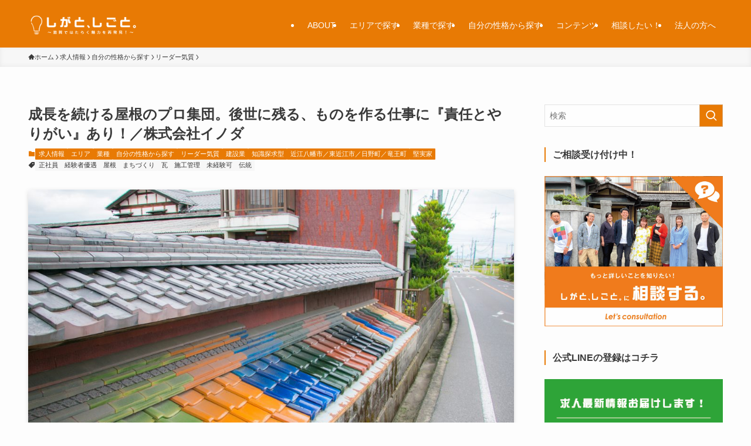

--- FILE ---
content_type: text/html; charset=UTF-8
request_url: https://shigawork.jp/2017/09/08/inoda_kawara/
body_size: 145726
content:
<!DOCTYPE html>
<html lang="ja" data-loaded="false" data-scrolled="false" data-spmenu="closed">
<head>
<meta charset="utf-8">
<meta name="format-detection" content="telephone=no">
<meta http-equiv="X-UA-Compatible" content="IE=edge">
<meta name="viewport" content="width=device-width, viewport-fit=cover">
<title>成長を続ける屋根のプロ集団。後世に残る、ものを作る仕事に『責任とやりがい』あり！／株式会社イノダ | しがと、しごと。</title>
<meta name='robots' content='max-image-preview:large' />
	<style>img:is([sizes="auto" i], [sizes^="auto," i]) { contain-intrinsic-size: 3000px 1500px }</style>
	<link rel="alternate" type="application/rss+xml" title="しがと、しごと。 &raquo; フィード" href="https://shigawork.jp/feed/" />
<link rel="alternate" type="application/rss+xml" title="しがと、しごと。 &raquo; コメントフィード" href="https://shigawork.jp/comments/feed/" />

<!-- SEO SIMPLE PACK 3.6.2 -->
<meta name="description" content="日本家屋で伝統的に使われている“かわら屋根”。 その役割は、雨や雪、火などから『家を守る』こと。 そして、その瓦の下にある暮らしを守るコトでもあります。 そんな瓦のスペシャリストとして、 滋賀県東近江市で創業された、屋根工事事業者「イノダ」">
<link rel="canonical" href="https://shigawork.jp/2017/09/08/inoda_kawara/">
<meta property="og:locale" content="ja_JP">
<meta property="og:type" content="article">
<meta property="og:image" content="https://shigawork.jp/wp/wp-content/uploads/2017/09/inoda_00.jpg">
<meta property="og:title" content="成長を続ける屋根のプロ集団。後世に残る、ものを作る仕事に『責任とやりがい』あり！／株式会社イノダ | しがと、しごと。">
<meta property="og:description" content="日本家屋で伝統的に使われている“かわら屋根”。 その役割は、雨や雪、火などから『家を守る』こと。 そして、その瓦の下にある暮らしを守るコトでもあります。 そんな瓦のスペシャリストとして、 滋賀県東近江市で創業された、屋根工事事業者「イノダ」">
<meta property="og:url" content="https://shigawork.jp/2017/09/08/inoda_kawara/">
<meta property="og:site_name" content="しがと、しごと。">
<meta name="twitter:card" content="summary">
<!-- Google Analytics (gtag.js) -->
<script async src="https://www.googletagmanager.com/gtag/js?id=G-FLXCBRE07Q"></script>
<script>
	window.dataLayer = window.dataLayer || [];
	function gtag(){dataLayer.push(arguments);}
	gtag("js", new Date());
	gtag("config", "G-FLXCBRE07Q");
</script>
	<!-- / SEO SIMPLE PACK -->

<link rel='stylesheet' id='wp-block-library-css' href='https://shigawork.jp/wp/wp-includes/css/dist/block-library/style.min.css?ver=6.8.3' type='text/css' media='all' />
<link rel='stylesheet' id='swell-icons-css' href='https://shigawork.jp/wp/wp-content/themes/swell/build/css/swell-icons.css?ver=2.15.0' type='text/css' media='all' />
<link rel='stylesheet' id='main_style-css' href='https://shigawork.jp/wp/wp-content/themes/swell/build/css/main.css?ver=2.15.0' type='text/css' media='all' />
<link rel='stylesheet' id='swell_blocks-css' href='https://shigawork.jp/wp/wp-content/themes/swell/build/css/blocks.css?ver=2.15.0' type='text/css' media='all' />
<style id='swell_custom-inline-css' type='text/css'>
:root{--swl-fz--content:14px;--swl-font_family:"Helvetica Neue", Arial, "Hiragino Kaku Gothic ProN", "Hiragino Sans", Meiryo, sans-serif;--swl-font_weight:400;--color_main:#e87a04;--color_text:#3a3a3a;--color_link:#236ea0;--color_htag:#e87a04;--color_bg:#fdfdfd;--color_gradient1:#3d3d3d;--color_gradient2:#474747;--color_main_thin:rgba(255, 153, 5, 0.05 );--color_main_dark:rgba(174, 92, 3, 1 );--color_list_check:#e87a04;--color_list_num:#e87a04;--color_list_good:#49c442;--color_list_triangle:#f4e03a;--color_list_bad:#f36060;--color_faq_q:#d55656;--color_faq_a:#6599b7;--color_icon_good:#3cd250;--color_icon_good_bg:#ecffe9;--color_icon_bad:#4b73eb;--color_icon_bad_bg:#eafaff;--color_icon_info:#f578b4;--color_icon_info_bg:#fff0fa;--color_icon_announce:#ffa537;--color_icon_announce_bg:#fff5f0;--color_icon_pen:#7a7a7a;--color_icon_pen_bg:#f7f7f7;--color_icon_book:#787364;--color_icon_book_bg:#f8f6ef;--color_icon_point:#ffa639;--color_icon_check:#86d67c;--color_icon_batsu:#f36060;--color_icon_hatena:#5295cc;--color_icon_caution:#f7da38;--color_icon_memo:#84878a;--color_deep01:#e44141;--color_deep02:#3d79d5;--color_deep03:#63a84d;--color_deep04:#f09f4d;--color_pale01:#fff2f0;--color_pale02:#f3f8fd;--color_pale03:#f1f9ee;--color_pale04:#fcf1d1;--color_mark_blue:#b7e3ff;--color_mark_green:#bdf9c3;--color_mark_yellow:#fcf69f;--color_mark_orange:#ffddbc;--border01:solid 1px var(--color_main);--border02:double 4px var(--color_main);--border03:dashed 2px var(--color_border);--border04:solid 4px var(--color_gray);--card_posts_thumb_ratio:61.805%;--list_posts_thumb_ratio:61.805%;--big_posts_thumb_ratio:56.25%;--thumb_posts_thumb_ratio:61.805%;--blogcard_thumb_ratio:56.25%;--color_header_bg:#e87a04;--color_header_text:#ffffff;--color_footer_bg:#fdfdfd;--color_footer_text:#333;--container_size:1200px;--article_size:900px;--logo_size_sp:55px;--logo_size_pc:45px;--logo_size_pcfix:32px;}.swl-cell-bg[data-icon="doubleCircle"]{--cell-icon-color:#ffc977}.swl-cell-bg[data-icon="circle"]{--cell-icon-color:#94e29c}.swl-cell-bg[data-icon="triangle"]{--cell-icon-color:#eeda2f}.swl-cell-bg[data-icon="close"]{--cell-icon-color:#ec9191}.swl-cell-bg[data-icon="hatena"]{--cell-icon-color:#93c9da}.swl-cell-bg[data-icon="check"]{--cell-icon-color:#94e29c}.swl-cell-bg[data-icon="line"]{--cell-icon-color:#9b9b9b}.cap_box[data-colset="col1"]{--capbox-color:#f59b5f;--capbox-color--bg:#fff8eb}.cap_box[data-colset="col2"]{--capbox-color:#5fb9f5;--capbox-color--bg:#edf5ff}.cap_box[data-colset="col3"]{--capbox-color:#26a869;--capbox-color--bg:#eafaf2}.red_{--the-btn-color:#f74a4a;--the-btn-color2:#ffbc49;--the-solid-shadow: rgba(185, 56, 56, 1 )}.blue_{--the-btn-color:#338df4;--the-btn-color2:#35eaff;--the-solid-shadow: rgba(38, 106, 183, 1 )}.green_{--the-btn-color:#62d847;--the-btn-color2:#7bf7bd;--the-solid-shadow: rgba(74, 162, 53, 1 )}.is-style-btn_normal{--the-btn-radius:80px}.is-style-btn_solid{--the-btn-radius:80px}.is-style-btn_shiny{--the-btn-radius:80px}.is-style-btn_line{--the-btn-radius:80px}.post_content blockquote{padding:1.5em 3em}.post_content blockquote::before,.post_content blockquote::after{content:"\00201c";display:inline-block;position:absolute;font-size:6em;color:rgba(200, 200, 200, .4)}.post_content blockquote::before{font-family:Arial,Helvetica,sans-serif;top:4px;left:8px}.post_content blockquote::after{transform:rotate(180deg);font-family:Arial,Helvetica,sans-serif;bottom:4px;right:8px}.mark_blue{background:-webkit-linear-gradient(transparent 64%,var(--color_mark_blue) 0%);background:linear-gradient(transparent 64%,var(--color_mark_blue) 0%)}.mark_green{background:-webkit-linear-gradient(transparent 64%,var(--color_mark_green) 0%);background:linear-gradient(transparent 64%,var(--color_mark_green) 0%)}.mark_yellow{background:-webkit-linear-gradient(transparent 64%,var(--color_mark_yellow) 0%);background:linear-gradient(transparent 64%,var(--color_mark_yellow) 0%)}.mark_orange{background:-webkit-linear-gradient(transparent 64%,var(--color_mark_orange) 0%);background:linear-gradient(transparent 64%,var(--color_mark_orange) 0%)}[class*="is-style-icon_"]{color:#333;border-width:0}[class*="is-style-big_icon_"]{border-width:2px;border-style:solid}[data-col="gray"] .c-balloon__text{background:#f7f7f7;border-color:#ccc}[data-col="gray"] .c-balloon__before{border-right-color:#f7f7f7}[data-col="green"] .c-balloon__text{background:#d1f8c2;border-color:#9ddd93}[data-col="green"] .c-balloon__before{border-right-color:#d1f8c2}[data-col="blue"] .c-balloon__text{background:#e2f6ff;border-color:#93d2f0}[data-col="blue"] .c-balloon__before{border-right-color:#e2f6ff}[data-col="red"] .c-balloon__text{background:#ffebeb;border-color:#f48789}[data-col="red"] .c-balloon__before{border-right-color:#ffebeb}[data-col="yellow"] .c-balloon__text{background:#f9f7d2;border-color:#fbe593}[data-col="yellow"] .c-balloon__before{border-right-color:#f9f7d2}.-type-list2 .p-postList__body::after,.-type-big .p-postList__body::after{content: "もっと見る »";}.c-postThumb__cat{background-color:#e87a04;color:#fff;background-image: repeating-linear-gradient(-45deg,rgba(255,255,255,.1),rgba(255,255,255,.1) 6px,transparent 6px,transparent 12px)}.post_content h2:where(:not([class^="swell-block-"]):not(.faq_q):not(.p-postList__title)){border-left:solid 8px var(--color_htag);padding:.75em 1em;background:rgba(232, 122, 4, 0.03 )}.post_content h2:where(:not([class^="swell-block-"]):not(.faq_q):not(.p-postList__title))::before{position:absolute;display:block;pointer-events:none}.post_content h3:where(:not([class^="swell-block-"]):not(.faq_q):not(.p-postList__title)){padding:0 .5em .5em}.post_content h3:where(:not([class^="swell-block-"]):not(.faq_q):not(.p-postList__title))::before{content:"";width:100%;height:4px;background:-webkit-linear-gradient(135deg, transparent 25%,var(--color_htag) 25%,var(--color_htag) 50%,transparent 50%,transparent 75%,var(--color_htag) 75%,var(--color_htag));background:linear-gradient(135deg, transparent 25%,var(--color_htag) 25%,var(--color_htag) 50%,transparent 50%,transparent 75%,var(--color_htag) 75%,var(--color_htag));background-size:4px 4px;opacity:0.5}.post_content h4:where(:not([class^="swell-block-"]):not(.faq_q):not(.p-postList__title)){padding:0 0 0 16px;border-left:solid 2px var(--color_htag)}.l-header__menuBtn{order:3}.l-header__customBtn{order:1}.c-gnav a::after{background:var(--color_main);width:100%;height:0px}.p-spHeadMenu .menu-item.-current{border-bottom-color:var(--color_main)}.c-gnav > li:hover > a::after,.c-gnav > .-current > a::after{height:6px}.c-gnav .sub-menu{color:#333;background:#fff}.l-fixHeader::before{opacity:1}#pagetop{border-radius:50%}#fix_bottom_menu{color:#333}#fix_bottom_menu::before{background:#fff;opacity:0.9}.c-widget__title.-spmenu{padding:.5em .75em;border-radius:var(--swl-radius--2, 0px);background:var(--color_main);color:#fff;}.c-widget__title.-footer{padding:.5em}.c-widget__title.-footer::before{content:"";bottom:0;left:0;width:40%;z-index:1;background:var(--color_main)}.c-widget__title.-footer::after{content:"";bottom:0;left:0;width:100%;background:var(--color_border)}.c-secTitle{border-left:solid 2px var(--color_main);padding:0em .75em}.p-spMenu{color:#333}.p-spMenu__inner::before{background:#fdfdfd;opacity:1}.p-spMenu__overlay{background:#000;opacity:0.6}[class*="page-numbers"]{border-radius:50%;margin:4px;color:var(--color_main);border: solid 1px var(--color_main)}.l-topTitleArea.c-filterLayer::before{background-color:#000;opacity:0.2;content:""}@media screen and (min-width: 960px){:root{}.l-header{border-top: solid 4px var(--color_main)}}@media screen and (max-width: 959px){:root{}.l-header__logo{order:2;text-align:center}#pagetop{display:none}}@media screen and (min-width: 600px){:root{--swl-fz--content:15px;}}@media screen and (max-width: 599px){:root{}}@media (min-width: 1108px) {.alignwide{left:-100px;width:calc(100% + 200px);}}@media (max-width: 1108px) {.-sidebar-off .swell-block-fullWide__inner.l-container .alignwide{left:0px;width:100%;}}.l-fixHeader .l-fixHeader__gnav{order:0}[data-scrolled=true] .l-fixHeader[data-ready]{opacity:1;-webkit-transform:translateY(0)!important;transform:translateY(0)!important;visibility:visible}.-body-solid .l-fixHeader{box-shadow:0 2px 4px var(--swl-color_shadow)}.l-fixHeader__inner{align-items:stretch;color:var(--color_header_text);display:flex;padding-bottom:0;padding-top:0;position:relative;z-index:1}.l-fixHeader__logo{align-items:center;display:flex;line-height:1;margin-right:24px;order:0;padding:16px 0}[data-scrolled=true] #fix_bottom_menu{bottom:0}#fix_bottom_menu{box-shadow:0 0 4px rgba(0,0,0,.1);transition:bottom .4s;width:100%;z-index:100}#fix_bottom_menu:before{display:block;z-index:0}#fix_bottom_menu .menu_list{align-items:center;display:flex;height:50px;justify-content:space-between;padding:2px 0 0;position:relative;z-index:1}#fix_bottom_menu .menu_btn .open_btn{opacity:1;-webkit-transform:scale(1.1);transform:scale(1.1)}#fix_bottom_menu .menu-item{flex:1 1 100%;margin:0;padding:0;text-align:center}#fix_bottom_menu .menu-item a{color:inherit;display:block;line-height:1;text-decoration:none}#fix_bottom_menu .menu-item i{color:inherit;display:block;font-size:20px;height:20px;line-height:20px;text-align:center}#fix_bottom_menu .menu-item i:before{color:inherit;display:inline-block}#fix_bottom_menu span{color:inherit;display:block;font-size:10px;line-height:1;margin-top:4px;width:100%}@media not all and (min-width:960px){#fix_bottom_menu{display:block;padding-bottom:calc(env(safe-area-inset-bottom)*.5)}}.is-style-btn_normal a,.is-style-btn_shiny a{box-shadow:var(--swl-btn_shadow)}.c-shareBtns__btn,.is-style-balloon>.c-tabList .c-tabList__button,.p-snsCta,[class*=page-numbers]{box-shadow:var(--swl-box_shadow)}.p-articleThumb__img,.p-articleThumb__youtube{box-shadow:var(--swl-img_shadow)}.p-pickupBanners__item .c-bannerLink,.p-postList__thumb{box-shadow:0 2px 8px rgba(0,0,0,.1),0 4px 4px -4px rgba(0,0,0,.1)}.p-postList.-w-ranking li:before{background-image:repeating-linear-gradient(-45deg,hsla(0,0%,100%,.1),hsla(0,0%,100%,.1) 6px,transparent 0,transparent 12px);box-shadow:1px 1px 4px rgba(0,0,0,.2)}.p-spHeadMenu{text-align:center}.p-spHeadMenu .sub-menu{display:none}.p-spHeadMenu .menu-item{-webkit-backface-visibility:hidden;backface-visibility:hidden;border-bottom:2px solid transparent;flex-shrink:0;font-size:12px;height:36px;padding:0;width:auto}.p-spHeadMenu .menu-item.-current{border-bottom-color:currentcolor}.p-spHeadMenu a{display:block;line-height:36px;padding:0 12px;text-decoration:none}.l-header__spNav.swiper:not(.swiper-initialized) .p-spHeadMenu{visibility:hidden}.l-header__spNav a{color:var(--color_header_text)}.l-header__spNav[data-loop="0"] .p-spHeadMenu{display:flex;overflow-x:auto}.l-header__spNav[data-loop="0"] .menu-item:first-child{margin-left:auto}.l-header__spNav[data-loop="0"] .menu-item:last-child{margin-right:auto}@media (min-width:960px){.l-header__spNav{display:none}}@media (min-width:960px){.-series .l-header__inner{align-items:stretch;display:flex}.-series .l-header__logo{align-items:center;display:flex;flex-wrap:wrap;margin-right:24px;padding:16px 0}.-series .l-header__logo .c-catchphrase{font-size:13px;padding:4px 0}.-series .c-headLogo{margin-right:16px}.-series-right .l-header__inner{justify-content:space-between}.-series-right .c-gnavWrap{margin-left:auto}.-series-right .w-header{margin-left:12px}.-series-left .w-header{margin-left:auto}}@media (min-width:960px) and (min-width:600px){.-series .c-headLogo{max-width:400px}}.c-submenuToggleBtn:after{content:"";height:100%;left:0;position:absolute;top:0;width:100%;z-index:0}.c-submenuToggleBtn{cursor:pointer;display:block;height:2em;line-height:2;position:absolute;right:8px;text-align:center;top:50%;-webkit-transform:translateY(-50%);transform:translateY(-50%);width:2em;z-index:1}.c-submenuToggleBtn:before{content:"\e910";display:inline-block;font-family:icomoon;font-size:14px;transition:-webkit-transform .25s;transition:transform .25s;transition:transform .25s,-webkit-transform .25s}.c-submenuToggleBtn:after{border:1px solid;opacity:.15;transition:background-color .25s}.c-submenuToggleBtn.is-opened:before{-webkit-transform:rotate(-180deg);transform:rotate(-180deg)}.widget_categories>ul>.cat-item>a,.wp-block-categories-list>li>a{padding-left:1.75em}.c-listMenu a{padding:.75em .5em;position:relative}.c-gnav .sub-menu a:not(:last-child),.c-listMenu a:not(:last-child){padding-right:40px}.c-gnav .sub-menu .sub-menu{box-shadow:none}.c-gnav .sub-menu .sub-menu,.c-listMenu .children,.c-listMenu .sub-menu{height:0;margin:0;opacity:0;overflow:hidden;position:relative;transition:.25s}.c-gnav .sub-menu .sub-menu.is-opened,.c-listMenu .children.is-opened,.c-listMenu .sub-menu.is-opened{height:auto;opacity:1;visibility:visible}.c-gnav .sub-menu .sub-menu a,.c-listMenu .children a,.c-listMenu .sub-menu a{font-size:.9em;padding-left:1.5em}.c-gnav .sub-menu .sub-menu ul a,.c-listMenu .children ul a,.c-listMenu .sub-menu ul a{padding-left:2.25em}@media (min-width:600px){.c-submenuToggleBtn{height:28px;line-height:28px;transition:background-color .25s;width:28px}}@media (min-width:960px){.c-submenuToggleBtn:hover:after{background-color:currentcolor}}:root{--color_content_bg:var(--color_bg);}.c-widget__title.-side{border-left:solid 2px var(--color_main);padding:0em .75em}.c-shareBtns__item:not(:last-child){margin-right:8px}.c-shareBtns__btn{padding:6px 8px;border-radius:2px}.single.-index-off .w-beforeToc{display:none}@media screen and (min-width: 960px){:root{}.single .c-postTitle__date{display:none}}@media screen and (max-width: 959px){:root{}.single .c-postTitle__date{display:none}}@media screen and (min-width: 600px){:root{}}@media screen and (max-width: 599px){:root{}}.swell-block-fullWide__inner.l-container{--swl-fw_inner_pad:var(--swl-pad_container,0px)}@media (min-width:960px){.-sidebar-on .l-content .alignfull,.-sidebar-on .l-content .alignwide{left:-16px;width:calc(100% + 32px)}.swell-block-fullWide__inner.l-article{--swl-fw_inner_pad:var(--swl-pad_post_content,0px)}.-sidebar-on .swell-block-fullWide__inner .alignwide{left:0;width:100%}.-sidebar-on .swell-block-fullWide__inner .alignfull{left:calc(0px - var(--swl-fw_inner_pad, 0))!important;margin-left:0!important;margin-right:0!important;width:calc(100% + var(--swl-fw_inner_pad, 0)*2)!important}}@media screen and (min-width:1240px){.p-relatedPosts{display:flex;flex-wrap:wrap;justify-content:space-between}.p-relatedPosts .p-postList__item{width:49%}}.-index-off .p-toc,.swell-toc-placeholder:empty{display:none}.p-toc.-modal{height:100%;margin:0;overflow-y:auto;padding:0}#main_content .p-toc{border-radius:var(--swl-radius--2,0);margin:4em auto;max-width:800px}#sidebar .p-toc{margin-top:-.5em}.p-toc .__pn:before{content:none!important;counter-increment:none}.p-toc .__prev{margin:0 0 1em}.p-toc .__next{margin:1em 0 0}.p-toc.is-omitted:not([data-omit=ct]) [data-level="2"] .p-toc__childList{height:0;margin-bottom:-.5em;visibility:hidden}.p-toc.is-omitted:not([data-omit=nest]){position:relative}.p-toc.is-omitted:not([data-omit=nest]):before{background:linear-gradient(hsla(0,0%,100%,0),var(--color_bg));bottom:5em;content:"";height:4em;left:0;opacity:.75;pointer-events:none;position:absolute;width:100%;z-index:1}.p-toc.is-omitted:not([data-omit=nest]):after{background:var(--color_bg);bottom:0;content:"";height:5em;left:0;opacity:.75;position:absolute;width:100%;z-index:1}.p-toc.is-omitted:not([data-omit=nest]) .__next,.p-toc.is-omitted:not([data-omit=nest]) [data-omit="1"]{display:none}.p-toc .p-toc__expandBtn{background-color:#f7f7f7;border:rgba(0,0,0,.2);border-radius:5em;box-shadow:0 0 0 1px #bbb;color:#333;display:block;font-size:14px;line-height:1.5;margin:.75em auto 0;min-width:6em;padding:.5em 1em;position:relative;transition:box-shadow .25s;z-index:2}.p-toc[data-omit=nest] .p-toc__expandBtn{display:inline-block;font-size:13px;margin:0 0 0 1.25em;padding:.5em .75em}.p-toc:not([data-omit=nest]) .p-toc__expandBtn:after,.p-toc:not([data-omit=nest]) .p-toc__expandBtn:before{border-top-color:inherit;border-top-style:dotted;border-top-width:3px;content:"";display:block;height:1px;position:absolute;top:calc(50% - 1px);transition:border-color .25s;width:100%;width:22px}.p-toc:not([data-omit=nest]) .p-toc__expandBtn:before{right:calc(100% + 1em)}.p-toc:not([data-omit=nest]) .p-toc__expandBtn:after{left:calc(100% + 1em)}.p-toc.is-expanded .p-toc__expandBtn{border-color:transparent}.p-toc__ttl{display:block;font-size:1.2em;line-height:1;position:relative;text-align:center}.p-toc__ttl:before{content:"\e918";display:inline-block;font-family:icomoon;margin-right:.5em;padding-bottom:2px;vertical-align:middle}#index_modal .p-toc__ttl{margin-bottom:.5em}.p-toc__list li{line-height:1.6}.p-toc__list>li+li{margin-top:.5em}.p-toc__list .p-toc__childList{padding-left:.5em}.p-toc__list [data-level="3"]{font-size:.9em}.p-toc__list .mininote{display:none}.post_content .p-toc__list{padding-left:0}#sidebar .p-toc__list{margin-bottom:0}#sidebar .p-toc__list .p-toc__childList{padding-left:0}.p-toc__link{color:inherit;font-size:inherit;text-decoration:none}.p-toc__link:hover{opacity:.8}.p-toc.-capbox{border:1px solid var(--color_main);overflow:hidden;padding:0 1em 1.5em}.p-toc.-capbox .p-toc__ttl{background-color:var(--color_main);color:#fff;margin:0 -1.5em 1.25em;padding:.5em}.p-toc.-capbox .p-toc__list{padding:0}@media (min-width:960px){#main_content .p-toc{width:92%}}@media (hover:hover){.p-toc .p-toc__expandBtn:hover{border-color:transparent;box-shadow:0 0 0 2px currentcolor}}@media (min-width:600px){.p-toc.-capbox .p-toc__list{padding-left:.25em}}.p-pnLinks{align-items:stretch;display:flex;justify-content:space-between;margin:2em 0}.p-pnLinks__item{font-size:3vw;position:relative;width:49%}.p-pnLinks__item:before{content:"";display:block;height:.5em;pointer-events:none;position:absolute;top:50%;width:.5em;z-index:1}.p-pnLinks__item.-prev:before{border-bottom:1px solid;border-left:1px solid;left:.35em;-webkit-transform:rotate(45deg) translateY(-50%);transform:rotate(45deg) translateY(-50%)}.p-pnLinks__item.-prev .p-pnLinks__thumb{margin-right:8px}.p-pnLinks__item.-next .p-pnLinks__link{justify-content:flex-end}.p-pnLinks__item.-next:before{border-bottom:1px solid;border-right:1px solid;right:.35em;-webkit-transform:rotate(-45deg) translateY(-50%);transform:rotate(-45deg) translateY(-50%)}.p-pnLinks__item.-next .p-pnLinks__thumb{margin-left:8px;order:2}.p-pnLinks__item.-next:first-child{margin-left:auto}.p-pnLinks__link{align-items:center;border-radius:var(--swl-radius--2,0);color:inherit;display:flex;height:100%;line-height:1.4;min-height:4em;padding:.6em 1em .5em;position:relative;text-decoration:none;transition:box-shadow .25s;width:100%}.p-pnLinks__thumb{border-radius:var(--swl-radius--4,0);height:32px;-o-object-fit:cover;object-fit:cover;width:48px}.p-pnLinks .-prev .p-pnLinks__link{border-left:1.25em solid var(--color_main)}.p-pnLinks .-prev:before{color:#fff}.p-pnLinks .-next .p-pnLinks__link{border-right:1.25em solid var(--color_main)}.p-pnLinks .-next:before{color:#fff}@media not all and (min-width:960px){.p-pnLinks.-thumb-on{display:block}.p-pnLinks.-thumb-on .p-pnLinks__item{width:100%}}@media (min-width:600px){.p-pnLinks__item{font-size:13px}.p-pnLinks__thumb{height:48px;width:72px}.p-pnLinks__title{transition:-webkit-transform .25s;transition:transform .25s;transition:transform .25s,-webkit-transform .25s}.-prev>.p-pnLinks__link:hover .p-pnLinks__title{-webkit-transform:translateX(4px);transform:translateX(4px)}.-next>.p-pnLinks__link:hover .p-pnLinks__title{-webkit-transform:translateX(-4px);transform:translateX(-4px)}.p-pnLinks .-prev .p-pnLinks__link:hover{box-shadow:1px 1px 2px var(--swl-color_shadow)}.p-pnLinks .-next .p-pnLinks__link:hover{box-shadow:-1px 1px 2px var(--swl-color_shadow)}}.p-snsCta{background:#1d1d1d;border-radius:var(--swl-radius--8,0);color:#fff;margin:2em auto;overflow:hidden;position:relative;text-align:center;width:100%}.p-snsCta .fb-like{margin:2px 4px}.p-snsCta .c-instaFollowLink,.p-snsCta .twitter-follow-button{margin:2px 8px}.p-snsCta .c-instaFollowLink:hover,.p-snsCta .fb-like:hover{opacity:.8}.p-snsCta .fb-like>span{display:block}.p-snsCta__body{background:rgba(0,0,0,.7);display:flex;flex-direction:column;justify-content:center;min-height:40vw;padding:1em;position:relative;z-index:1}.p-snsCta__figure{height:100%;margin:0;padding:0;position:absolute;width:100%;z-index:0}.p-snsCta__message{font-size:3.2vw;margin-bottom:1em}.p-snsCta__btns{display:flex;flex-wrap:wrap;justify-content:center}.c-instaFollowLink{align-items:center;background:linear-gradient(135deg,#427eff,#f13f79 70%) no-repeat;border-radius:3px;color:#fff;display:inline-flex;font-size:11px;height:20px;line-height:1;overflow:hidden;padding:0 6px;position:relative;text-decoration:none}.c-instaFollowLink:before{background:linear-gradient(15deg,#ffdb2c,#f9764c 25%,rgba(255,77,64,0) 50%) no-repeat;content:"";height:100%;left:0;position:absolute;top:0;width:100%}.c-instaFollowLink i{font-size:12px;margin-right:4px}.c-instaFollowLink i,.c-instaFollowLink span{position:relative;white-space:nowrap;z-index:1}@media (min-width:600px){.p-snsCta__body{min-height:200px}.p-snsCta__message{font-size:16px}}
</style>
<link rel='stylesheet' id='swell-loaded-animation-css' href='https://shigawork.jp/wp/wp-content/themes/swell/build/css/modules/loaded-animation.css?ver=2.15.0' type='text/css' media='all' />
<link rel='stylesheet' id='swell-parts/footer-css' href='https://shigawork.jp/wp/wp-content/themes/swell/build/css/modules/parts/footer.css?ver=2.15.0' type='text/css' media='all' />
<link rel='stylesheet' id='swell-page/single-css' href='https://shigawork.jp/wp/wp-content/themes/swell/build/css/modules/page/single.css?ver=2.15.0' type='text/css' media='all' />
<style id='classic-theme-styles-inline-css' type='text/css'>
/*! This file is auto-generated */
.wp-block-button__link{color:#fff;background-color:#32373c;border-radius:9999px;box-shadow:none;text-decoration:none;padding:calc(.667em + 2px) calc(1.333em + 2px);font-size:1.125em}.wp-block-file__button{background:#32373c;color:#fff;text-decoration:none}
</style>
<style id='global-styles-inline-css' type='text/css'>
:root{--wp--preset--aspect-ratio--square: 1;--wp--preset--aspect-ratio--4-3: 4/3;--wp--preset--aspect-ratio--3-4: 3/4;--wp--preset--aspect-ratio--3-2: 3/2;--wp--preset--aspect-ratio--2-3: 2/3;--wp--preset--aspect-ratio--16-9: 16/9;--wp--preset--aspect-ratio--9-16: 9/16;--wp--preset--color--black: #000;--wp--preset--color--cyan-bluish-gray: #abb8c3;--wp--preset--color--white: #fff;--wp--preset--color--pale-pink: #f78da7;--wp--preset--color--vivid-red: #cf2e2e;--wp--preset--color--luminous-vivid-orange: #ff6900;--wp--preset--color--luminous-vivid-amber: #fcb900;--wp--preset--color--light-green-cyan: #7bdcb5;--wp--preset--color--vivid-green-cyan: #00d084;--wp--preset--color--pale-cyan-blue: #8ed1fc;--wp--preset--color--vivid-cyan-blue: #0693e3;--wp--preset--color--vivid-purple: #9b51e0;--wp--preset--color--swl-main: var(--color_main);--wp--preset--color--swl-main-thin: var(--color_main_thin);--wp--preset--color--swl-gray: var(--color_gray);--wp--preset--color--swl-deep-01: var(--color_deep01);--wp--preset--color--swl-deep-02: var(--color_deep02);--wp--preset--color--swl-deep-03: var(--color_deep03);--wp--preset--color--swl-deep-04: var(--color_deep04);--wp--preset--color--swl-pale-01: var(--color_pale01);--wp--preset--color--swl-pale-02: var(--color_pale02);--wp--preset--color--swl-pale-03: var(--color_pale03);--wp--preset--color--swl-pale-04: var(--color_pale04);--wp--preset--gradient--vivid-cyan-blue-to-vivid-purple: linear-gradient(135deg,rgba(6,147,227,1) 0%,rgb(155,81,224) 100%);--wp--preset--gradient--light-green-cyan-to-vivid-green-cyan: linear-gradient(135deg,rgb(122,220,180) 0%,rgb(0,208,130) 100%);--wp--preset--gradient--luminous-vivid-amber-to-luminous-vivid-orange: linear-gradient(135deg,rgba(252,185,0,1) 0%,rgba(255,105,0,1) 100%);--wp--preset--gradient--luminous-vivid-orange-to-vivid-red: linear-gradient(135deg,rgba(255,105,0,1) 0%,rgb(207,46,46) 100%);--wp--preset--gradient--very-light-gray-to-cyan-bluish-gray: linear-gradient(135deg,rgb(238,238,238) 0%,rgb(169,184,195) 100%);--wp--preset--gradient--cool-to-warm-spectrum: linear-gradient(135deg,rgb(74,234,220) 0%,rgb(151,120,209) 20%,rgb(207,42,186) 40%,rgb(238,44,130) 60%,rgb(251,105,98) 80%,rgb(254,248,76) 100%);--wp--preset--gradient--blush-light-purple: linear-gradient(135deg,rgb(255,206,236) 0%,rgb(152,150,240) 100%);--wp--preset--gradient--blush-bordeaux: linear-gradient(135deg,rgb(254,205,165) 0%,rgb(254,45,45) 50%,rgb(107,0,62) 100%);--wp--preset--gradient--luminous-dusk: linear-gradient(135deg,rgb(255,203,112) 0%,rgb(199,81,192) 50%,rgb(65,88,208) 100%);--wp--preset--gradient--pale-ocean: linear-gradient(135deg,rgb(255,245,203) 0%,rgb(182,227,212) 50%,rgb(51,167,181) 100%);--wp--preset--gradient--electric-grass: linear-gradient(135deg,rgb(202,248,128) 0%,rgb(113,206,126) 100%);--wp--preset--gradient--midnight: linear-gradient(135deg,rgb(2,3,129) 0%,rgb(40,116,252) 100%);--wp--preset--font-size--small: 0.9em;--wp--preset--font-size--medium: 1.1em;--wp--preset--font-size--large: 1.25em;--wp--preset--font-size--x-large: 42px;--wp--preset--font-size--xs: 0.75em;--wp--preset--font-size--huge: 1.6em;--wp--preset--spacing--20: 0.44rem;--wp--preset--spacing--30: 0.67rem;--wp--preset--spacing--40: 1rem;--wp--preset--spacing--50: 1.5rem;--wp--preset--spacing--60: 2.25rem;--wp--preset--spacing--70: 3.38rem;--wp--preset--spacing--80: 5.06rem;--wp--preset--shadow--natural: 6px 6px 9px rgba(0, 0, 0, 0.2);--wp--preset--shadow--deep: 12px 12px 50px rgba(0, 0, 0, 0.4);--wp--preset--shadow--sharp: 6px 6px 0px rgba(0, 0, 0, 0.2);--wp--preset--shadow--outlined: 6px 6px 0px -3px rgba(255, 255, 255, 1), 6px 6px rgba(0, 0, 0, 1);--wp--preset--shadow--crisp: 6px 6px 0px rgba(0, 0, 0, 1);}:where(.is-layout-flex){gap: 0.5em;}:where(.is-layout-grid){gap: 0.5em;}body .is-layout-flex{display: flex;}.is-layout-flex{flex-wrap: wrap;align-items: center;}.is-layout-flex > :is(*, div){margin: 0;}body .is-layout-grid{display: grid;}.is-layout-grid > :is(*, div){margin: 0;}:where(.wp-block-columns.is-layout-flex){gap: 2em;}:where(.wp-block-columns.is-layout-grid){gap: 2em;}:where(.wp-block-post-template.is-layout-flex){gap: 1.25em;}:where(.wp-block-post-template.is-layout-grid){gap: 1.25em;}.has-black-color{color: var(--wp--preset--color--black) !important;}.has-cyan-bluish-gray-color{color: var(--wp--preset--color--cyan-bluish-gray) !important;}.has-white-color{color: var(--wp--preset--color--white) !important;}.has-pale-pink-color{color: var(--wp--preset--color--pale-pink) !important;}.has-vivid-red-color{color: var(--wp--preset--color--vivid-red) !important;}.has-luminous-vivid-orange-color{color: var(--wp--preset--color--luminous-vivid-orange) !important;}.has-luminous-vivid-amber-color{color: var(--wp--preset--color--luminous-vivid-amber) !important;}.has-light-green-cyan-color{color: var(--wp--preset--color--light-green-cyan) !important;}.has-vivid-green-cyan-color{color: var(--wp--preset--color--vivid-green-cyan) !important;}.has-pale-cyan-blue-color{color: var(--wp--preset--color--pale-cyan-blue) !important;}.has-vivid-cyan-blue-color{color: var(--wp--preset--color--vivid-cyan-blue) !important;}.has-vivid-purple-color{color: var(--wp--preset--color--vivid-purple) !important;}.has-black-background-color{background-color: var(--wp--preset--color--black) !important;}.has-cyan-bluish-gray-background-color{background-color: var(--wp--preset--color--cyan-bluish-gray) !important;}.has-white-background-color{background-color: var(--wp--preset--color--white) !important;}.has-pale-pink-background-color{background-color: var(--wp--preset--color--pale-pink) !important;}.has-vivid-red-background-color{background-color: var(--wp--preset--color--vivid-red) !important;}.has-luminous-vivid-orange-background-color{background-color: var(--wp--preset--color--luminous-vivid-orange) !important;}.has-luminous-vivid-amber-background-color{background-color: var(--wp--preset--color--luminous-vivid-amber) !important;}.has-light-green-cyan-background-color{background-color: var(--wp--preset--color--light-green-cyan) !important;}.has-vivid-green-cyan-background-color{background-color: var(--wp--preset--color--vivid-green-cyan) !important;}.has-pale-cyan-blue-background-color{background-color: var(--wp--preset--color--pale-cyan-blue) !important;}.has-vivid-cyan-blue-background-color{background-color: var(--wp--preset--color--vivid-cyan-blue) !important;}.has-vivid-purple-background-color{background-color: var(--wp--preset--color--vivid-purple) !important;}.has-black-border-color{border-color: var(--wp--preset--color--black) !important;}.has-cyan-bluish-gray-border-color{border-color: var(--wp--preset--color--cyan-bluish-gray) !important;}.has-white-border-color{border-color: var(--wp--preset--color--white) !important;}.has-pale-pink-border-color{border-color: var(--wp--preset--color--pale-pink) !important;}.has-vivid-red-border-color{border-color: var(--wp--preset--color--vivid-red) !important;}.has-luminous-vivid-orange-border-color{border-color: var(--wp--preset--color--luminous-vivid-orange) !important;}.has-luminous-vivid-amber-border-color{border-color: var(--wp--preset--color--luminous-vivid-amber) !important;}.has-light-green-cyan-border-color{border-color: var(--wp--preset--color--light-green-cyan) !important;}.has-vivid-green-cyan-border-color{border-color: var(--wp--preset--color--vivid-green-cyan) !important;}.has-pale-cyan-blue-border-color{border-color: var(--wp--preset--color--pale-cyan-blue) !important;}.has-vivid-cyan-blue-border-color{border-color: var(--wp--preset--color--vivid-cyan-blue) !important;}.has-vivid-purple-border-color{border-color: var(--wp--preset--color--vivid-purple) !important;}.has-vivid-cyan-blue-to-vivid-purple-gradient-background{background: var(--wp--preset--gradient--vivid-cyan-blue-to-vivid-purple) !important;}.has-light-green-cyan-to-vivid-green-cyan-gradient-background{background: var(--wp--preset--gradient--light-green-cyan-to-vivid-green-cyan) !important;}.has-luminous-vivid-amber-to-luminous-vivid-orange-gradient-background{background: var(--wp--preset--gradient--luminous-vivid-amber-to-luminous-vivid-orange) !important;}.has-luminous-vivid-orange-to-vivid-red-gradient-background{background: var(--wp--preset--gradient--luminous-vivid-orange-to-vivid-red) !important;}.has-very-light-gray-to-cyan-bluish-gray-gradient-background{background: var(--wp--preset--gradient--very-light-gray-to-cyan-bluish-gray) !important;}.has-cool-to-warm-spectrum-gradient-background{background: var(--wp--preset--gradient--cool-to-warm-spectrum) !important;}.has-blush-light-purple-gradient-background{background: var(--wp--preset--gradient--blush-light-purple) !important;}.has-blush-bordeaux-gradient-background{background: var(--wp--preset--gradient--blush-bordeaux) !important;}.has-luminous-dusk-gradient-background{background: var(--wp--preset--gradient--luminous-dusk) !important;}.has-pale-ocean-gradient-background{background: var(--wp--preset--gradient--pale-ocean) !important;}.has-electric-grass-gradient-background{background: var(--wp--preset--gradient--electric-grass) !important;}.has-midnight-gradient-background{background: var(--wp--preset--gradient--midnight) !important;}.has-small-font-size{font-size: var(--wp--preset--font-size--small) !important;}.has-medium-font-size{font-size: var(--wp--preset--font-size--medium) !important;}.has-large-font-size{font-size: var(--wp--preset--font-size--large) !important;}.has-x-large-font-size{font-size: var(--wp--preset--font-size--x-large) !important;}
:where(.wp-block-post-template.is-layout-flex){gap: 1.25em;}:where(.wp-block-post-template.is-layout-grid){gap: 1.25em;}
:where(.wp-block-columns.is-layout-flex){gap: 2em;}:where(.wp-block-columns.is-layout-grid){gap: 2em;}
:root :where(.wp-block-pullquote){font-size: 1.5em;line-height: 1.6;}
</style>
<link rel='stylesheet' id='child_style-css' href='https://shigawork.jp/wp/wp-content/themes/swell_child/style.css?ver=2024111191253' type='text/css' media='all' />

<noscript><link href="https://shigawork.jp/wp/wp-content/themes/swell/build/css/noscript.css" rel="stylesheet"></noscript>
<link rel="https://api.w.org/" href="https://shigawork.jp/wp-json/" /><link rel="alternate" title="JSON" type="application/json" href="https://shigawork.jp/wp-json/wp/v2/posts/2792" /><link rel='shortlink' href='https://shigawork.jp/?p=2792' />
<link rel="icon" href="https://shigawork.jp/wp/wp-content/uploads/2018/05/cropped-b4723ef335924428da62c18353dc9870-32x32.png" sizes="32x32" />
<link rel="icon" href="https://shigawork.jp/wp/wp-content/uploads/2018/05/cropped-b4723ef335924428da62c18353dc9870-192x192.png" sizes="192x192" />
<link rel="apple-touch-icon" href="https://shigawork.jp/wp/wp-content/uploads/2018/05/cropped-b4723ef335924428da62c18353dc9870-180x180.png" />
<meta name="msapplication-TileImage" content="https://shigawork.jp/wp/wp-content/uploads/2018/05/cropped-b4723ef335924428da62c18353dc9870-270x270.png" />
		<style type="text/css" id="wp-custom-css">
			.grecaptcha-badge { visibility: hidden; }


table.boshu {
    line-height: 1.8;
	margin-bottom:15px;
}

table.boshu th {
   width:15%;
	vertical-align:middle;
}

img.iro-logo {
	width:30%;
	margin-bottom:15px;
}

h1.c-pageTitle,
h2.c-secTitle,
h2.is-style-section_ttl,
h3{
	font-family: vdl-logog, sans-serif !important;
font-weight: 900;
font-style: bold;
	color:#000;
}

h1.c-pageTitle{
	letter-spacing:0.08rem;
}

.post_content h3 {
    font-size: 1.4em;
    color: #de7200;
}


@media (max-width: 959px){
	table.boshu th,
		table.boshu td {
   width:100%;
			display:block;
			margin:0 auto;
}
	img.iro-logo {
	width:40%;
}
}
		</style>
		
<link rel="stylesheet" href="https://shigawork.jp/wp/wp-content/themes/swell/build/css/print.css" media="print" >
<script>
  (function(d) {
    var config = {
      kitId: 'vzf0cwb',
      scriptTimeout: 3000,
      async: true
    },
    h=d.documentElement,t=setTimeout(function(){h.className=h.className.replace(/\bwf-loading\b/g,"")+" wf-inactive";},config.scriptTimeout),tk=d.createElement("script"),f=false,s=d.getElementsByTagName("script")[0],a;h.className+=" wf-loading";tk.src='https://use.typekit.net/'+config.kitId+'.js';tk.async=true;tk.onload=tk.onreadystatechange=function(){a=this.readyState;if(f||a&&a!="complete"&&a!="loaded")return;f=true;clearTimeout(t);try{Typekit.load(config)}catch(e){}};s.parentNode.insertBefore(tk,s)
  })(document);
</script>
</head>
<body>
<div id="body_wrap" class="wp-singular post-template-default single single-post postid-2792 single-format-standard wp-theme-swell wp-child-theme-swell_child -body-solid -sidebar-on -frame-off id_2792" >
<div id="sp_menu" class="p-spMenu -right">
	<div class="p-spMenu__inner">
		<div class="p-spMenu__closeBtn">
			<button class="c-iconBtn -menuBtn c-plainBtn" data-onclick="toggleMenu" aria-label="メニューを閉じる">
				<i class="c-iconBtn__icon icon-close-thin"></i>
			</button>
		</div>
		<div class="p-spMenu__body">
			<div class="c-widget__title -spmenu">
				MENU			</div>
			<div class="p-spMenu__nav">
				<ul class="c-spnav c-listMenu"><li class="menu-item menu-item-type-post_type menu-item-object-page menu-item-has-children menu-item-6128"><a href="https://shigawork.jp/about/">ABOUT<button class="c-submenuToggleBtn c-plainBtn" data-onclick="toggleSubmenu" aria-label="サブメニューを開閉する"></button></a>
<ul class="sub-menu">
	<li class="menu-item menu-item-type-post_type menu-item-object-page menu-item-6330"><a href="https://shigawork.jp/about/">『しがと、しごと。』とは</a></li>
	<li class="menu-item menu-item-type-post_type menu-item-object-page menu-item-6226"><a href="https://shigawork.jp/about/member/">メンバー紹介</a></li>
	<li class="menu-item menu-item-type-post_type menu-item-object-page menu-item-6228"><a href="https://shigawork.jp/about/iroawase/">運営会社</a></li>
	<li class="menu-item menu-item-type-post_type menu-item-object-page menu-item-6227"><a href="https://shigawork.jp/about/teminca/">活動場所</a></li>
</ul>
</li>
<li class="menu-item menu-item-type-post_type menu-item-object-page menu-item-6238"><a href="https://shigawork.jp/area/">エリアで探す</a></li>
<li class="menu-item menu-item-type-post_type menu-item-object-page menu-item-6334"><a href="https://shigawork.jp/industry/">業種で探す</a></li>
<li class="menu-item menu-item-type-post_type menu-item-object-page menu-item-6284"><a href="https://shigawork.jp/feeling/">自分の性格から探す</a></li>
<li class="menu-item menu-item-type-custom menu-item-object-custom menu-item-has-children menu-item-6485"><a>コンテンツ<button class="c-submenuToggleBtn c-plainBtn" data-onclick="toggleSubmenu" aria-label="サブメニューを開閉する"></button></a>
<ul class="sub-menu">
	<li class="menu-item menu-item-type-taxonomy menu-item-object-category menu-item-6487"><a href="https://shigawork.jp/category/event/">イベント情報<span class="c-smallNavTitle desc">「しがと、しごと。」に関連するイベントの情報です。</span></a></li>
	<li class="menu-item menu-item-type-taxonomy menu-item-object-category menu-item-6486"><a href="https://shigawork.jp/category/reading-meterial/column/">コラム</a></li>
</ul>
</li>
<li class="menu-item menu-item-type-post_type menu-item-object-page menu-item-has-children menu-item-6378"><a href="https://shigawork.jp/inquiry/">相談したい！<button class="c-submenuToggleBtn c-plainBtn" data-onclick="toggleSubmenu" aria-label="サブメニューを開閉する"></button></a>
<ul class="sub-menu">
	<li class="menu-item menu-item-type-post_type menu-item-object-page menu-item-6129"><a href="https://shigawork.jp/inquiry/consult01/">しがと、しごと。に相談する</a></li>
	<li class="menu-item menu-item-type-post_type menu-item-object-page menu-item-6379"><a href="https://shigawork.jp/inquiry/job-application/">掲載企業に応募する</a></li>
	<li class="menu-item menu-item-type-custom menu-item-object-custom menu-item-6488"><a href="https://shigawork.jp/inquiry#other">その他お問い合わせ</a></li>
</ul>
</li>
<li class="menu-item menu-item-type-post_type menu-item-object-page menu-item-6130"><a href="https://shigawork.jp/web-recruit/">法人の方へ</a></li>
</ul>			</div>
					</div>
	</div>
	<div class="p-spMenu__overlay c-overlay" data-onclick="toggleMenu"></div>
</div>
<header id="header" class="l-header -series -series-right" data-spfix="1"><div class="l-header__inner l-container"><div class="l-header__logo"><div class="c-headLogo -img"><a href="https://shigawork.jp/" title="しがと、しごと。" class="c-headLogo__link" rel="home"><img width="1000" height="240" src="https://shigawork.jp/wp/wp-content/uploads/2021/05/w-logo.png" alt="しがと、しごと。" class="c-headLogo__img" srcset="https://shigawork.jp/wp/wp-content/uploads/2021/05/w-logo.png 1000w, https://shigawork.jp/wp/wp-content/uploads/2021/05/w-logo-300x72.png 300w, https://shigawork.jp/wp/wp-content/uploads/2021/05/w-logo-768x184.png 768w" sizes="(max-width: 959px) 50vw, 800px" decoding="async" loading="eager" ></a></div></div><nav id="gnav" class="l-header__gnav c-gnavWrap"><ul class="c-gnav"><li class="menu-item menu-item-type-post_type menu-item-object-page menu-item-has-children menu-item-6128"><a href="https://shigawork.jp/about/"><span class="ttl">ABOUT</span><button class="c-submenuToggleBtn c-plainBtn" data-onclick="toggleSubmenu" aria-label="サブメニューを開閉する"></button></a><ul class="sub-menu"><li class="menu-item menu-item-type-post_type menu-item-object-page menu-item-6330"><a href="https://shigawork.jp/about/"><span class="ttl">『しがと、しごと。』とは</span></a></li><li class="menu-item menu-item-type-post_type menu-item-object-page menu-item-6226"><a href="https://shigawork.jp/about/member/"><span class="ttl">メンバー紹介</span></a></li><li class="menu-item menu-item-type-post_type menu-item-object-page menu-item-6228"><a href="https://shigawork.jp/about/iroawase/"><span class="ttl">運営会社</span></a></li><li class="menu-item menu-item-type-post_type menu-item-object-page menu-item-6227"><a href="https://shigawork.jp/about/teminca/"><span class="ttl">活動場所</span></a></li></ul></li><li class="menu-item menu-item-type-post_type menu-item-object-page menu-item-6238"><a href="https://shigawork.jp/area/"><span class="ttl">エリアで探す</span></a></li><li class="menu-item menu-item-type-post_type menu-item-object-page menu-item-6334"><a href="https://shigawork.jp/industry/"><span class="ttl">業種で探す</span></a></li><li class="menu-item menu-item-type-post_type menu-item-object-page menu-item-6284"><a href="https://shigawork.jp/feeling/"><span class="ttl">自分の性格から探す</span></a></li><li class="menu-item menu-item-type-custom menu-item-object-custom menu-item-has-children menu-item-6485"><a><span class="ttl">コンテンツ</span><button class="c-submenuToggleBtn c-plainBtn" data-onclick="toggleSubmenu" aria-label="サブメニューを開閉する"></button></a><ul class="sub-menu"><li class="menu-item menu-item-type-taxonomy menu-item-object-category menu-item-6487"><a href="https://shigawork.jp/category/event/"><span class="ttl">イベント情報</span><span class="c-smallNavTitle desc">「しがと、しごと。」に関連するイベントの情報です。</span></a></li><li class="menu-item menu-item-type-taxonomy menu-item-object-category menu-item-6486"><a href="https://shigawork.jp/category/reading-meterial/column/"><span class="ttl">コラム</span></a></li></ul></li><li class="menu-item menu-item-type-post_type menu-item-object-page menu-item-has-children menu-item-6378"><a href="https://shigawork.jp/inquiry/"><span class="ttl">相談したい！</span><button class="c-submenuToggleBtn c-plainBtn" data-onclick="toggleSubmenu" aria-label="サブメニューを開閉する"></button></a><ul class="sub-menu"><li class="menu-item menu-item-type-post_type menu-item-object-page menu-item-6129"><a href="https://shigawork.jp/inquiry/consult01/"><span class="ttl">しがと、しごと。に相談する</span></a></li><li class="menu-item menu-item-type-post_type menu-item-object-page menu-item-6379"><a href="https://shigawork.jp/inquiry/job-application/"><span class="ttl">掲載企業に応募する</span></a></li><li class="menu-item menu-item-type-custom menu-item-object-custom menu-item-6488"><a href="https://shigawork.jp/inquiry#other"><span class="ttl">その他お問い合わせ</span></a></li></ul></li><li class="menu-item menu-item-type-post_type menu-item-object-page menu-item-6130"><a href="https://shigawork.jp/web-recruit/"><span class="ttl">法人の方へ</span></a></li></ul></nav><div class="l-header__customBtn sp_"><button class="c-iconBtn c-plainBtn" data-onclick="toggleSearch" aria-label="検索ボタン"><i class="c-iconBtn__icon icon-search"></i></button></div><div class="l-header__menuBtn sp_"><button class="c-iconBtn -menuBtn c-plainBtn" data-onclick="toggleMenu" aria-label="メニューボタン"><i class="c-iconBtn__icon icon-menu-thin"></i><span class="c-iconBtn__label">MENU</span></button></div></div><div class="l-header__spNav" data-loop="0"><ul class="p-spHeadMenu"><li class="menu-item menu-item-type-post_type menu-item-object-page menu-item-6128 swiper-slide"><a href="https://shigawork.jp/about/"><span>ABOUT</span></a></li><li class="menu-item menu-item-type-post_type menu-item-object-page menu-item-6238 swiper-slide"><a href="https://shigawork.jp/area/"><span>エリアで探す</span></a></li><li class="menu-item menu-item-type-post_type menu-item-object-page menu-item-6334 swiper-slide"><a href="https://shigawork.jp/industry/"><span>業種で探す</span></a></li><li class="menu-item menu-item-type-post_type menu-item-object-page menu-item-6284 swiper-slide"><a href="https://shigawork.jp/feeling/"><span>自分の性格から探す</span></a></li><li class="menu-item menu-item-type-custom menu-item-object-custom menu-item-6485 swiper-slide"><a><span>コンテンツ</span></a></li><li class="menu-item menu-item-type-post_type menu-item-object-page menu-item-6378 swiper-slide"><a href="https://shigawork.jp/inquiry/"><span>相談したい！</span></a></li><li class="menu-item menu-item-type-post_type menu-item-object-page menu-item-6130 swiper-slide"><a href="https://shigawork.jp/web-recruit/"><span>法人の方へ</span></a></li></ul></div></header><div id="fix_header" class="l-fixHeader -series -series-right"><div class="l-fixHeader__inner l-container"><div class="l-fixHeader__logo"><div class="c-headLogo -img"><a href="https://shigawork.jp/" title="しがと、しごと。" class="c-headLogo__link" rel="home"><img width="1000" height="240" src="https://shigawork.jp/wp/wp-content/uploads/2021/05/w-logo.png" alt="しがと、しごと。" class="c-headLogo__img" srcset="https://shigawork.jp/wp/wp-content/uploads/2021/05/w-logo.png 1000w, https://shigawork.jp/wp/wp-content/uploads/2021/05/w-logo-300x72.png 300w, https://shigawork.jp/wp/wp-content/uploads/2021/05/w-logo-768x184.png 768w" sizes="(max-width: 959px) 50vw, 800px" decoding="async" loading="eager" ></a></div></div><div class="l-fixHeader__gnav c-gnavWrap"><ul class="c-gnav"><li class="menu-item menu-item-type-post_type menu-item-object-page menu-item-has-children menu-item-6128"><a href="https://shigawork.jp/about/"><span class="ttl">ABOUT</span><button class="c-submenuToggleBtn c-plainBtn" data-onclick="toggleSubmenu" aria-label="サブメニューを開閉する"></button></a><ul class="sub-menu"><li class="menu-item menu-item-type-post_type menu-item-object-page menu-item-6330"><a href="https://shigawork.jp/about/"><span class="ttl">『しがと、しごと。』とは</span></a></li><li class="menu-item menu-item-type-post_type menu-item-object-page menu-item-6226"><a href="https://shigawork.jp/about/member/"><span class="ttl">メンバー紹介</span></a></li><li class="menu-item menu-item-type-post_type menu-item-object-page menu-item-6228"><a href="https://shigawork.jp/about/iroawase/"><span class="ttl">運営会社</span></a></li><li class="menu-item menu-item-type-post_type menu-item-object-page menu-item-6227"><a href="https://shigawork.jp/about/teminca/"><span class="ttl">活動場所</span></a></li></ul></li><li class="menu-item menu-item-type-post_type menu-item-object-page menu-item-6238"><a href="https://shigawork.jp/area/"><span class="ttl">エリアで探す</span></a></li><li class="menu-item menu-item-type-post_type menu-item-object-page menu-item-6334"><a href="https://shigawork.jp/industry/"><span class="ttl">業種で探す</span></a></li><li class="menu-item menu-item-type-post_type menu-item-object-page menu-item-6284"><a href="https://shigawork.jp/feeling/"><span class="ttl">自分の性格から探す</span></a></li><li class="menu-item menu-item-type-custom menu-item-object-custom menu-item-has-children menu-item-6485"><a><span class="ttl">コンテンツ</span><button class="c-submenuToggleBtn c-plainBtn" data-onclick="toggleSubmenu" aria-label="サブメニューを開閉する"></button></a><ul class="sub-menu"><li class="menu-item menu-item-type-taxonomy menu-item-object-category menu-item-6487"><a href="https://shigawork.jp/category/event/"><span class="ttl">イベント情報</span><span class="c-smallNavTitle desc">「しがと、しごと。」に関連するイベントの情報です。</span></a></li><li class="menu-item menu-item-type-taxonomy menu-item-object-category menu-item-6486"><a href="https://shigawork.jp/category/reading-meterial/column/"><span class="ttl">コラム</span></a></li></ul></li><li class="menu-item menu-item-type-post_type menu-item-object-page menu-item-has-children menu-item-6378"><a href="https://shigawork.jp/inquiry/"><span class="ttl">相談したい！</span><button class="c-submenuToggleBtn c-plainBtn" data-onclick="toggleSubmenu" aria-label="サブメニューを開閉する"></button></a><ul class="sub-menu"><li class="menu-item menu-item-type-post_type menu-item-object-page menu-item-6129"><a href="https://shigawork.jp/inquiry/consult01/"><span class="ttl">しがと、しごと。に相談する</span></a></li><li class="menu-item menu-item-type-post_type menu-item-object-page menu-item-6379"><a href="https://shigawork.jp/inquiry/job-application/"><span class="ttl">掲載企業に応募する</span></a></li><li class="menu-item menu-item-type-custom menu-item-object-custom menu-item-6488"><a href="https://shigawork.jp/inquiry#other"><span class="ttl">その他お問い合わせ</span></a></li></ul></li><li class="menu-item menu-item-type-post_type menu-item-object-page menu-item-6130"><a href="https://shigawork.jp/web-recruit/"><span class="ttl">法人の方へ</span></a></li></ul></div></div></div><div id="breadcrumb" class="p-breadcrumb -bg-on"><ol class="p-breadcrumb__list l-container"><li class="p-breadcrumb__item"><a href="https://shigawork.jp/" class="p-breadcrumb__text"><span class="__home icon-home"> ホーム</span></a></li><li class="p-breadcrumb__item"><a href="https://shigawork.jp/category/offer/" class="p-breadcrumb__text"><span>求人情報</span></a></li><li class="p-breadcrumb__item"><a href="https://shigawork.jp/category/offer/feeling/" class="p-breadcrumb__text"><span>自分の性格から探す</span></a></li><li class="p-breadcrumb__item"><a href="https://shigawork.jp/category/offer/feeling/feel07/" class="p-breadcrumb__text"><span>リーダー気質</span></a></li><li class="p-breadcrumb__item"><span class="p-breadcrumb__text">成長を続ける屋根のプロ集団。後世に残る、ものを作る仕事に『責任とやりがい』あり！／株式会社イノダ</span></li></ol></div><div id="content" class="l-content l-container" data-postid="2792" data-pvct="true">
<main id="main_content" class="l-mainContent l-article">
	<article class="l-mainContent__inner" data-clarity-region="article">
		<div class="p-articleHead c-postTitle">
	<h1 class="c-postTitle__ttl">成長を続ける屋根のプロ集団。後世に残る、ものを作る仕事に『責任とやりがい』あり！／株式会社イノダ</h1>
			<time class="c-postTitle__date u-thin" datetime="2017-09-08" aria-hidden="true">
			<span class="__y">2017</span>
			<span class="__md">9/08</span>
		</time>
	</div>
<div class="p-articleMetas -top">

	
		<div class="p-articleMetas__termList c-categoryList">
					<a class="c-categoryList__link hov-flash-up" href="https://shigawork.jp/category/offer/" data-cat-id="5">
				求人情報			</a>
					<a class="c-categoryList__link hov-flash-up" href="https://shigawork.jp/category/offer/area/" data-cat-id="117">
				エリア			</a>
					<a class="c-categoryList__link hov-flash-up" href="https://shigawork.jp/category/offer/industry/" data-cat-id="1">
				業種			</a>
					<a class="c-categoryList__link hov-flash-up" href="https://shigawork.jp/category/offer/feeling/" data-cat-id="115">
				自分の性格から探す			</a>
					<a class="c-categoryList__link hov-flash-up" href="https://shigawork.jp/category/offer/feeling/feel07/" data-cat-id="58">
				リーダー気質			</a>
					<a class="c-categoryList__link hov-flash-up" href="https://shigawork.jp/category/offer/industry/kensetu/" data-cat-id="105">
				建設業			</a>
					<a class="c-categoryList__link hov-flash-up" href="https://shigawork.jp/category/offer/feeling/feel04/" data-cat-id="55">
				知識探求型			</a>
					<a class="c-categoryList__link hov-flash-up" href="https://shigawork.jp/category/offer/area/area4/" data-cat-id="121">
				近江八幡市／東近江市／日野町／竜王町			</a>
					<a class="c-categoryList__link hov-flash-up" href="https://shigawork.jp/category/offer/feeling/feel06/" data-cat-id="57">
				堅実家			</a>
			</div>
	<div class="p-articleMetas__termList c-tagList">
					<a class="c-tagList__link hov-flash-up" href="https://shigawork.jp/tag/%e6%ad%a3%e7%a4%be%e5%93%a1/" data-tag-id="4">
				正社員			</a>
					<a class="c-tagList__link hov-flash-up" href="https://shigawork.jp/tag/%e7%b5%8c%e9%a8%93%e8%80%85%e5%84%aa%e9%81%87/" data-tag-id="128">
				経験者優遇			</a>
					<a class="c-tagList__link hov-flash-up" href="https://shigawork.jp/tag/%e5%b1%8b%e6%a0%b9/" data-tag-id="34">
				屋根			</a>
					<a class="c-tagList__link hov-flash-up" href="https://shigawork.jp/tag/%e3%81%be%e3%81%a1%e3%81%a5%e3%81%8f%e3%82%8a/" data-tag-id="130">
				まちづくり			</a>
					<a class="c-tagList__link hov-flash-up" href="https://shigawork.jp/tag/%e7%93%a6/" data-tag-id="35">
				瓦			</a>
					<a class="c-tagList__link hov-flash-up" href="https://shigawork.jp/tag/%e6%96%bd%e5%b7%a5%e7%ae%a1%e7%90%86/" data-tag-id="154">
				施工管理			</a>
					<a class="c-tagList__link hov-flash-up" href="https://shigawork.jp/tag/%e6%9c%aa%e7%b5%8c%e9%a8%93%e5%8f%af/" data-tag-id="41">
				未経験可			</a>
					<a class="c-tagList__link hov-flash-up" href="https://shigawork.jp/tag/%e4%bc%9d%e7%b5%b1/" data-tag-id="161">
				伝統			</a>
			</div>
</div>


<figure class="p-articleThumb"><img width="1800" height="1200"  src="https://shigawork.jp/wp/wp-content/uploads/2017/09/inoda_00.jpg" alt="ずらりと並ぶカラフルな瓦" class="p-articleThumb__img" srcset="https://shigawork.jp/wp/wp-content/uploads/2017/09/inoda_00.jpg 1800w, https://shigawork.jp/wp/wp-content/uploads/2017/09/inoda_00-300x200.jpg 300w, https://shigawork.jp/wp/wp-content/uploads/2017/09/inoda_00-768x512.jpg 768w, https://shigawork.jp/wp/wp-content/uploads/2017/09/inoda_00-1024x683.jpg 1024w" sizes="(min-width: 960px) 960px, 100vw" ></figure>		<div class="post_content">
			<p>日本家屋で伝統的に使われている“かわら屋根”。<br />
その役割は、雨や雪、火などから『家を守る』こと。<br />
そして、その瓦の下にある暮らしを守るコトでもあります。</p>
<p>そんな瓦のスペシャリストとして、<br />
滋賀県東近江市で創業された、屋根工事事業者「イノダ」。<br />
瓦葺き工事から始まり、時代のニーズに柔軟に対応しながら、<br />
現在では、屋根全般のプロフェッショナルとして、事業を営みます。</p>
<p>古い町並みが残る、東近江市五個荘の事務所にお邪魔し、<br />
個性豊かな社員のみなさんからお話を伺ってきました。</p>
<div class="p-toc -called-from-sc -capbox"><span class="p-toc__ttl">もくじ</span></div>
<h2>いぶし銀社長が育て上げた、各分野のプロたちが勢揃い</h2>
<p>株式会社イノダは、1950年創業。<br />
60年以上の実績ある会社です。</p>
<p>見た目はちょっとコワモテ！？いえいえ、瓦のようないぶし銀の渋さを醸し出す、猪田正治社長にお話を伺いました。</p>
<p><img decoding="async" width="1024" height="683" class="alignnone size-large wp-image-2827 lazyload" src="[data-uri]" data-src="http://shigawork.jp/wp/wp-content/uploads/2017/08/inoda_001-1024x683.jpg" alt="" data-srcset="https://shigawork.jp/wp/wp-content/uploads/2017/08/inoda_001-1024x683.jpg 1024w, https://shigawork.jp/wp/wp-content/uploads/2017/08/inoda_001-300x200.jpg 300w, https://shigawork.jp/wp/wp-content/uploads/2017/08/inoda_001-768x512.jpg 768w, https://shigawork.jp/wp/wp-content/uploads/2017/08/inoda_001.jpg 1200w" sizes="(max-width: 1024px) 100vw, 1024px"  data-aspectratio="1024/683"><noscript><img decoding="async" width="1024" height="683" class="alignnone size-large wp-image-2827" src="http://shigawork.jp/wp/wp-content/uploads/2017/08/inoda_001-1024x683.jpg" alt="" srcset="https://shigawork.jp/wp/wp-content/uploads/2017/08/inoda_001-1024x683.jpg 1024w, https://shigawork.jp/wp/wp-content/uploads/2017/08/inoda_001-300x200.jpg 300w, https://shigawork.jp/wp/wp-content/uploads/2017/08/inoda_001-768x512.jpg 768w, https://shigawork.jp/wp/wp-content/uploads/2017/08/inoda_001.jpg 1200w" sizes="(max-width: 1024px) 100vw, 1024px" ></noscript></p>
<p>「母の実家が湖東町で瓦製造をやっていたつながりで、父が、この地で創業したんです。私の生まれた頃の話なので創業時の話は分かりませんが、私は物心ついたときから瓦があったという感じでね」</p>
<p>その後、お父様にあたる先代の社長は、猪田社長が大学生の頃、作業中の事故で他界。しばらくはお母様と職人さんだけで会社を続けられていきます。</p>
<p>「会社の大黒柱が突然いなくなってしまって、それは大変な時期でしたよ。ただ、そんな時期でも職人もお客様も誰も離れていかなかった。おそらく、父の人望でしょうかね。当時は屋根といえば瓦が主流で仕事は忙しかったし、会社としては順調でしたよ」。</p>
<p>猪田社長は大学で建築を学び一級建築士の資格を取得。数年間、大手建設会社や設計事務所で現場監督の経験を積み、イノダへと戻ってきました。</p>
<p><img decoding="async" width="1024" height="683" class="alignnone size-full wp-image-2828 lazyload" src="[data-uri]" data-src="http://shigawork.jp/wp/wp-content/uploads/2017/08/inoda_000-1024x683.jpg" alt="" data-srcset="https://shigawork.jp/wp/wp-content/uploads/2017/08/inoda_000-1024x683.jpg 1024w, https://shigawork.jp/wp/wp-content/uploads/2017/08/inoda_000-300x200.jpg 300w, https://shigawork.jp/wp/wp-content/uploads/2017/08/inoda_000-768x512.jpg 768w, https://shigawork.jp/wp/wp-content/uploads/2017/08/inoda_000.jpg 1200w" sizes="(max-width: 1024px) 100vw, 1024px"  data-aspectratio="1024/683"><noscript><img decoding="async" width="1024" height="683" class="alignnone size-full wp-image-2828" src="http://shigawork.jp/wp/wp-content/uploads/2017/08/inoda_000-1024x683.jpg" alt="" srcset="https://shigawork.jp/wp/wp-content/uploads/2017/08/inoda_000-1024x683.jpg 1024w, https://shigawork.jp/wp/wp-content/uploads/2017/08/inoda_000-300x200.jpg 300w, https://shigawork.jp/wp/wp-content/uploads/2017/08/inoda_000-768x512.jpg 768w, https://shigawork.jp/wp/wp-content/uploads/2017/08/inoda_000.jpg 1200w" sizes="(max-width: 1024px) 100vw, 1024px" ></noscript></p>
<p>「私が仕事を始めた頃はね、瓦屋の中に建築士の資格を持ったトコなんて誰もいなかった。これが自分の仕事を大きく助けてくれたね。大手の建設会社と仕事していると、現場監督から、職人はどうしても下に見られることがあるんですよ。そんなときに資格があると対等に話を聞いてもらえる。これは有難かった」。</p>
<p>資格を取得することで、仕事がスムーズに運ぶこともある。この経験から、イノダでは、会社として社員の資格取得を積極的に推進しているとのこと。現在では瓦技能士や建築士、建築施工管理技士など、多彩な資格を取得した各分野のプロフェッショナルも在籍し、図面をもとに施工するだけでなく、大きな物件の設計段階から関わることもあるそうです。</p>
<h2>施行実績には滋賀の有名な建物がずらり！逆境をバネに、会社は新たなステージへ</h2>
<p>そんな幅広い知識と確かな技術が信頼へとつながり、公共工事も多数手掛けてきました。<br />
滋賀県内で言うと、この建物、わかりますか？</p>
<p><img decoding="async" width="1200" height="797" class="alignnone size-full wp-image-2838 lazyload" src="[data-uri]" data-src="http://shigawork.jp/wp/wp-content/uploads/2017/09/aitou.jpg" alt="" data-srcset="https://shigawork.jp/wp/wp-content/uploads/2017/09/aitou.jpg 1200w, https://shigawork.jp/wp/wp-content/uploads/2017/09/aitou-300x199.jpg 300w, https://shigawork.jp/wp/wp-content/uploads/2017/09/aitou-768x510.jpg 768w, https://shigawork.jp/wp/wp-content/uploads/2017/09/aitou-1024x680.jpg 1024w" sizes="(max-width: 1200px) 100vw, 1200px"  data-aspectratio="1200/797"><noscript><img decoding="async" width="1200" height="797" class="alignnone size-full wp-image-2838" src="http://shigawork.jp/wp/wp-content/uploads/2017/09/aitou.jpg" alt="" srcset="https://shigawork.jp/wp/wp-content/uploads/2017/09/aitou.jpg 1200w, https://shigawork.jp/wp/wp-content/uploads/2017/09/aitou-300x199.jpg 300w, https://shigawork.jp/wp/wp-content/uploads/2017/09/aitou-768x510.jpg 768w, https://shigawork.jp/wp/wp-content/uploads/2017/09/aitou-1024x680.jpg 1024w" sizes="(max-width: 1200px) 100vw, 1200px" ></noscript></p>
<p>これは、国道307号線沿いにある<a href="http://www.aito-ms.or.jp/" target="_blank" rel="noopener">「道の駅あいとうマーガレットステーション」</a>。オレンジの屋根が特徴的ですが、これもイノダが屋根工事を施工したとのこと。</p>
<p>ほかにも、「<a href="http://www2.higashiomi.ed.jp/gokasho/index.php?page_id=0" target="_blank" rel="noopener">五個荘小学校</a>」「<a href="http://vories.ac.jp/" target="_blank" rel="noopener">ヴォーリズ学園</a>」「<a href="http://www.higashiomi.net/root/1077.html" target="_blank" rel="noopener">近江商人博物館</a>」などが、イノダが施工実績だそうです。どの建物もステキな屋根！ もしかしたら、滋賀県内の建物に特徴的なカタチが多いのは、滋賀にイノダのような屋根スペシャリストがいたから？なんて妄想もしてしまいます。</p>
<p>そんなイノダですが、会社の転機となったのは1995年の阪神淡路大震災でした。</p>
<p>「あの時の震災報道から、大きく世情が変わりましたね。瓦葺きの建物が崩壊する様子が何度も何度もテレビで放映され、“瓦屋根は地震に弱い”というイメージがついてしまった… 本当は瓦だけが悪いわけじゃなく、工法の問題など色々あるんですが、一度ついた負のイメージはなかなか払拭できないですから」</p>
<p>それ以降、瓦葺きの仕事は大きく減少していきます。当然、瓦のスペシャリストとして仕事をしていたイノダも、仕事が激減していきます。</p>
<p>「会社として生き残っていくためには、新しいことに取り組む必要があったんですわ」</p>
<p><img decoding="async" width="1200" height="800" class="alignnone size-full wp-image-2842 lazyload" src="[data-uri]" data-src="http://shigawork.jp/wp/wp-content/uploads/2017/09/inoda_02.jpg" alt="" data-srcset="https://shigawork.jp/wp/wp-content/uploads/2017/09/inoda_02.jpg 1200w, https://shigawork.jp/wp/wp-content/uploads/2017/09/inoda_02-300x200.jpg 300w, https://shigawork.jp/wp/wp-content/uploads/2017/09/inoda_02-768x512.jpg 768w, https://shigawork.jp/wp/wp-content/uploads/2017/09/inoda_02-1024x683.jpg 1024w" sizes="(max-width: 1200px) 100vw, 1200px"  data-aspectratio="1200/800"><noscript><img decoding="async" width="1200" height="800" class="alignnone size-full wp-image-2842" src="http://shigawork.jp/wp/wp-content/uploads/2017/09/inoda_02.jpg" alt="" srcset="https://shigawork.jp/wp/wp-content/uploads/2017/09/inoda_02.jpg 1200w, https://shigawork.jp/wp/wp-content/uploads/2017/09/inoda_02-300x200.jpg 300w, https://shigawork.jp/wp/wp-content/uploads/2017/09/inoda_02-768x512.jpg 768w, https://shigawork.jp/wp/wp-content/uploads/2017/09/inoda_02-1024x683.jpg 1024w" sizes="(max-width: 1200px) 100vw, 1200px" ></noscript></p>
<p>そこで、猪田社長が取り組んだのが、新しい工法や商品を取り入れ、瓦以外の素材を使った屋根工事や板金工事も請け負うこと。<br />
一級建築士としての知識も使い、瓦だけでない、屋根のスペシャリストとしての道を模索します。</p>
<p>結果的にはこの逆境が仕事の幅を広げ、会社は、新しいステージへと成長していくことになりました。現在は、猪田社長の二人の息子さんも一緒に働き、若い力で会社を盛り立ててます。</p>
<h2>仕事を一緒に「現場監督」を募集</h2>
<p>今回、イノダで募集されているのは、現場管理のお仕事。<br />
現場管理、と言ってもなかなかイメージしにくい働き方。</p>
<p>そこで、実際にイノダで「現場監督」として働いている３人に来て頂きました。<br />
写真右から順に、猪田社長の長男でもある洋（ひろし）さんと、猪田澄和さん、山本勝憲さんです。</p>
<p><img decoding="async" width="1200" height="800" class="alignnone size-full wp-image-2846 lazyload" src="[data-uri]" data-src="http://shigawork.jp/wp/wp-content/uploads/2017/09/inoda_04.jpg" alt="" data-srcset="https://shigawork.jp/wp/wp-content/uploads/2017/09/inoda_04.jpg 1200w, https://shigawork.jp/wp/wp-content/uploads/2017/09/inoda_04-300x200.jpg 300w, https://shigawork.jp/wp/wp-content/uploads/2017/09/inoda_04-768x512.jpg 768w, https://shigawork.jp/wp/wp-content/uploads/2017/09/inoda_04-1024x683.jpg 1024w" sizes="(max-width: 1200px) 100vw, 1200px"  data-aspectratio="1200/800"><noscript><img decoding="async" width="1200" height="800" class="alignnone size-full wp-image-2846" src="http://shigawork.jp/wp/wp-content/uploads/2017/09/inoda_04.jpg" alt="" srcset="https://shigawork.jp/wp/wp-content/uploads/2017/09/inoda_04.jpg 1200w, https://shigawork.jp/wp/wp-content/uploads/2017/09/inoda_04-300x200.jpg 300w, https://shigawork.jp/wp/wp-content/uploads/2017/09/inoda_04-768x512.jpg 768w, https://shigawork.jp/wp/wp-content/uploads/2017/09/inoda_04-1024x683.jpg 1024w" sizes="(max-width: 1200px) 100vw, 1200px" ></noscript></p>
<p>取材中、冗談を言い合いながらずっと笑っているお三方。<br />
きっと職場でも、毎日こんな感じなのかな？と、考えるだけで、楽しい雰囲気が伝わってきます。</p>
<p>「仕事内容は、現場をスムーズに進めるための調整役ですね。材料を手配したり、手順書や管理表を作成したりなど、実際の工事が始まるまでの段取りが主な仕事になります」と洋さん。</p>
<p>「それだけに、発注を間違えると大変なんですよ。前に一度、発注した瓦の色を間違ったことがありまして…。現場に職人もいて、さぁ、仕事を始めようと思ったら、“これ色が違うんですけど”と指摘され。冷や汗もんですよ（苦笑） 現場は止まるし、仕事にならない。それ以来、どんなことにおいても、確認はしつこいくらいにやっています」と猪田澄和さん。</p>
<p>山本勝憲さんは「前に、40メートルもの長さがある屋根材を、現場で採寸する仕事があったんですが、あのときは怖かったー。骨組みのだけの高所での作業も怖いんですが、採寸で数センチ違うだけで、仕入れた材料が無駄になってしまうプレッシャー。何度も何度も測って発注したのに、工事前夜は夢の中でも測ってました（笑）」。</p>
<p>もちろん仕事は真剣に取り組みつつも、気さくに軽口を叩きながら過ごせる職場。働くことをそれぞれが楽しんでいる、そんな魅力を感じました。</p>
<p>ちなみに、仕事にやりがいを尋ねると、みなさん同じ答えが返ってきました。</p>
<p>「それは、自分が関わった建物の前を通りかかったときですよ。大きな建築物の施工もしてるんで、遠くから見てもよく分かる。建物によっては、自分が死んだ後も残り続けるものだったりもしますから、そこは、胸を張って見つめてます」。</p>
<p>自分の人生よりも長い時を過ごす屋根。イノダなら、そのやりがいもひとしおでしょうね。</p>
<p>ではみなさんは、どんな方と一緒に働きたいですか？</p>
<p><img decoding="async" width="1200" height="800" class="alignnone size-full wp-image-2848 lazyload" src="[data-uri]" data-src="http://shigawork.jp/wp/wp-content/uploads/2017/09/inoda_05.jpg" alt="" data-srcset="https://shigawork.jp/wp/wp-content/uploads/2017/09/inoda_05.jpg 1200w, https://shigawork.jp/wp/wp-content/uploads/2017/09/inoda_05-300x200.jpg 300w, https://shigawork.jp/wp/wp-content/uploads/2017/09/inoda_05-768x512.jpg 768w, https://shigawork.jp/wp/wp-content/uploads/2017/09/inoda_05-1024x683.jpg 1024w" sizes="(max-width: 1200px) 100vw, 1200px"  data-aspectratio="1200/800"><noscript><img decoding="async" width="1200" height="800" class="alignnone size-full wp-image-2848" src="http://shigawork.jp/wp/wp-content/uploads/2017/09/inoda_05.jpg" alt="" srcset="https://shigawork.jp/wp/wp-content/uploads/2017/09/inoda_05.jpg 1200w, https://shigawork.jp/wp/wp-content/uploads/2017/09/inoda_05-300x200.jpg 300w, https://shigawork.jp/wp/wp-content/uploads/2017/09/inoda_05-768x512.jpg 768w, https://shigawork.jp/wp/wp-content/uploads/2017/09/inoda_05-1024x683.jpg 1024w" sizes="(max-width: 1200px) 100vw, 1200px" ></noscript></p>
<p>「やっぱり、いいモノを残したいと思える人。そういう人なら、年齢・男女は問いません」。</p>
<p>「二重三重にチェックする慎重さと、粘り強さのある人が向いていると思います。人との関わりが必要不可欠な仕事でもあるので、場を和ませる力やノリの良さも必要かも」。</p>
<p>たしかに！<br />
いいモノを残したい、人と楽しく働きたい、そんな人にはもってこいの職場かもしれないですね！</p>
<p>なお、休みが少ないイメージの建築業界ですが、イノダでは国が推奨する『働き方改革』にも積極的に取り組み、土曜日隔週、日・祝祭日は休みという勤務体系を実践しています。</p>
<p><img decoding="async" class="alignnone size-full wp-image-2850 lazyload" src="[data-uri]" data-src="http://shigawork.jp/wp/wp-content/uploads/2017/09/inoda_06.jpg" alt="" width="1800" height="1200" data-srcset="https://shigawork.jp/wp/wp-content/uploads/2017/09/inoda_06.jpg 1800w, https://shigawork.jp/wp/wp-content/uploads/2017/09/inoda_06-300x200.jpg 300w, https://shigawork.jp/wp/wp-content/uploads/2017/09/inoda_06-768x512.jpg 768w, https://shigawork.jp/wp/wp-content/uploads/2017/09/inoda_06-1024x683.jpg 1024w" sizes="(max-width: 1800px) 100vw, 1800px"  data-aspectratio="1800/1200"><noscript><img decoding="async" class="alignnone size-full wp-image-2850" src="http://shigawork.jp/wp/wp-content/uploads/2017/09/inoda_06.jpg" alt="" width="1800" height="1200" srcset="https://shigawork.jp/wp/wp-content/uploads/2017/09/inoda_06.jpg 1800w, https://shigawork.jp/wp/wp-content/uploads/2017/09/inoda_06-300x200.jpg 300w, https://shigawork.jp/wp/wp-content/uploads/2017/09/inoda_06-768x512.jpg 768w, https://shigawork.jp/wp/wp-content/uploads/2017/09/inoda_06-1024x683.jpg 1024w" sizes="(max-width: 1800px) 100vw, 1800px" ></noscript></p>
<p>「自分にも小さい子どもがいるんです。だから、休みはちゃんと取って家族と過ごす時間を大事にしたい。社員の皆さんにも同様に、仕事以外の時間を大切にしてほしいと思っています」と話す、洋さん。</p>
<p>洋さんは自転車が趣味で、ホビー枠ながら年間8～10戦ほど自転車のレースにも出場されているとか。そのレースの繋がりから京都・美山のサイクルステーションプロジェクト「<a href="http://www.cyclingmiyama.com/seeds/" target="_blank" rel="noopener">CYCLE SEEDS</a>」に、イノダは社会貢献活動として屋根工事を協力。趣味から講じて事業にも関係したそうです。</p>
<p>ワーク・ライフ・バランスという言葉の通り、ワークとライフを両立できる働き方は、これからもっと大切になりそうですね。</p>
<h2>現場管理のパートナー“職人さん”の声も聞いてみました</h2>
<p>現場管理の仕事の重要なパートナーは、現場で作業をしてくれる職人さんです。<br />
イノダの社員職人さんにもお話を伺いました。写真左から順に、猪田社長の次男の尭（たかし）さん、川口晃輝さん、武内芳樹さんです。</p>
<p><img decoding="async" class="alignnone size-full wp-image-2852 lazyload" src="[data-uri]" data-src="http://shigawork.jp/wp/wp-content/uploads/2017/09/inoda_07.jpg" alt="" width="1745" height="1163" data-srcset="https://shigawork.jp/wp/wp-content/uploads/2017/09/inoda_07.jpg 1745w, https://shigawork.jp/wp/wp-content/uploads/2017/09/inoda_07-300x200.jpg 300w, https://shigawork.jp/wp/wp-content/uploads/2017/09/inoda_07-768x512.jpg 768w, https://shigawork.jp/wp/wp-content/uploads/2017/09/inoda_07-1024x682.jpg 1024w" sizes="(max-width: 1745px) 100vw, 1745px"  data-aspectratio="1745/1163"><noscript><img decoding="async" class="alignnone size-full wp-image-2852" src="http://shigawork.jp/wp/wp-content/uploads/2017/09/inoda_07.jpg" alt="" width="1745" height="1163" srcset="https://shigawork.jp/wp/wp-content/uploads/2017/09/inoda_07.jpg 1745w, https://shigawork.jp/wp/wp-content/uploads/2017/09/inoda_07-300x200.jpg 300w, https://shigawork.jp/wp/wp-content/uploads/2017/09/inoda_07-768x512.jpg 768w, https://shigawork.jp/wp/wp-content/uploads/2017/09/inoda_07-1024x682.jpg 1024w" sizes="(max-width: 1745px) 100vw, 1745px" ></noscript></p>
<p>尭さんはこの道13年のベテランです。「時代を超えて残ってきた日本建築ってやっぱり美しいじゃないですか。自分たちが施工した建物もこの先残っていくのかと思うとすごくやりがいを感じますよね」と話します。</p>
<p>その間で恥ずかしそうに笑う川口さんは入社3年目の若手のホープです。「職業訓練校で和瓦工事のDVDを見たときに、瓦職人さんの姿と技がすごくカッコよくて。自分もその道を目指そうと決めました」と少し照れくさそうに話してくれました。</p>
<p>武内さんも17年を迎えるベテランです。しかし「一人前には一生なれないかもしれない、そんな奥深い仕事です」と話します。夏の炎天下や冬の厳しい寒さなど過酷な状況下での作業もあり、体力的に大変ではありますが、それ以上にやりがいや面白さもあるそう。</p>
<p>職人目線で現場管理の仕事に必要なスタンスを聞いてみると<br />
「職人のなかには強い言い方をする人や頑固な人もいるので、あまり考えこまず柔軟に対応ができる人のほうが向いているんじゃないかな」とのこと。また「失敗してもいいから、それを経験のひとつとして次に生かしていける勤勉さが必要だね」とアドバイスもいただきました。</p>
<h2>個人宅のリフォームも、屋根のスペシャリストとして</h2>
<p>滋賀県内だけでなく、様々な屋根に携わってきたイノダ。<br />
大型の建築物だけでなく、個人宅の屋根改修や、リフォームの相談にも力を入れています。</p>
<p>「屋根工事って、どこに頼めばいいか分からないでしょ？とりあえずリフォーム会社に相談する人も多いと思うんですが、ほとんどの場合、実際に工事するのはその下請け業者です。それなら直接、ウチに相談してもらえた方が、専門的な目線で相談にのれますし、費用も中間マージンが不要になる分、安くなることの方が多いです」と猪田社長。</p>
<p>これも時代に合わせた新しい取り組みのひとつ。自宅の屋根でお困りごとがある場合は、ぜひイノダへ問い合わせてみてくださいね。<a href="http://www.kawarashounin.shiga.jp/reform.html" target="_blank" rel="noopener">【⇒イノダ　安心の屋根リフォーム相談事例】</a></p>
<p>和瓦は断熱性や耐久性が高く、1400年もの昔から日本に伝わる伝統的な屋根材です。<br />
その伝統を継承しつつ、後世へと建物を残していく。<br />
そのモチベーションの中で成長を続けるイノダで、あなたも一緒に高みを目指しませんか。</p>
<p><img decoding="async" width="2548" height="1698" class="alignnone size-full wp-image-2825 lazyload" src="[data-uri]" data-src="http://shigawork.jp/wp/wp-content/uploads/2017/08/inoda_main.jpg" alt="" data-srcset="https://shigawork.jp/wp/wp-content/uploads/2017/08/inoda_main.jpg 2548w, https://shigawork.jp/wp/wp-content/uploads/2017/08/inoda_main-300x200.jpg 300w, https://shigawork.jp/wp/wp-content/uploads/2017/08/inoda_main-768x512.jpg 768w, https://shigawork.jp/wp/wp-content/uploads/2017/08/inoda_main-1024x682.jpg 1024w" sizes="(max-width: 2548px) 100vw, 2548px"  data-aspectratio="2548/1698"><noscript><img decoding="async" width="2548" height="1698" class="alignnone size-full wp-image-2825" src="http://shigawork.jp/wp/wp-content/uploads/2017/08/inoda_main.jpg" alt="" srcset="https://shigawork.jp/wp/wp-content/uploads/2017/08/inoda_main.jpg 2548w, https://shigawork.jp/wp/wp-content/uploads/2017/08/inoda_main-300x200.jpg 300w, https://shigawork.jp/wp/wp-content/uploads/2017/08/inoda_main-768x512.jpg 768w, https://shigawork.jp/wp/wp-content/uploads/2017/08/inoda_main-1024x682.jpg 1024w" sizes="(max-width: 2548px) 100vw, 2548px" ></noscript></p>
<p>（文・福本明子）<br />
投稿日: 2017年9月8日</p>
<h2>株式会社イノダの求人詳細</h2>
<table class="boshu">
<tbody>
<tr>
<th>法人名</th>
<td>株式会社イノダ</td>
</tr>
<tr>
<th>募集職種</th>
<td>屋根・外壁工事管理</td>
</tr>
<tr>
<th>雇用形態</th>
<td>正社員</td>
</tr>
<tr>
<th>応募資格</th>
<td>未経験可、経験者優遇</td>
</tr>
<tr>
<th>求める人物像</th>
<td>話すことが好きで、業務に真直ぐ向き合える人</td>
</tr>
<tr>
<th>勤務地</th>
<td>滋賀県東近江市五個荘簗瀬８４７番地の５　<a href="https://goo.gl/maps/UMhgV3eaX982" target="_blank" rel="noopener">【⇒地図】</a></td>
</tr>
<tr>
<th>勤務時間</th>
<td>7：30～17：30　10時及び15時に30分の休憩　昼休憩1時間</td>
</tr>
<tr>
<th>給与</th>
<td>基本給200,000円+各種手当（資格手当、給食手当、時間外手当）、通勤費上限10,000円<br />
（賞与あり1～2回／年、年1回昇給（会社の業績による））経験考慮のうえ、応相談。</td>
</tr>
<tr>
<th>待遇</th>
<td>社会保険・雇用保険・退職金制度あり</td>
</tr>
<tr>
<th>WEBサイト</th>
<td><a href="http://kawarashounin.shiga.jp/" target="_blank" rel="noopener">http://kawarashounin.shiga.jp/</a></td>
</tr>
<tr>
<th>メッセージ</th>
<td>『戸建住宅から大規模建物まで』と幅広い工事を担当することが出来、日々変化をし続ける工事現場の管理業務は非常に魅力的です。未経験でもきちんと指導いたします。<br />
当社と共に、『地図に自分の仕事の証』を一緒に残しましょう！</td>
</tr>
<tr>
<th>選考プロセス</th>
<td>1 ）本サイト下部のエントリーボタンからエントリー<br />
2 ）履歴書・職務経歴書を指定メールアドレスまで送信してください。<br />
3 ）書類審査後、採用不採用に関わらず2週間以内にご連絡いたします。<br />
4 ）メールにて面談日時を相談の上、決定。<br />
5 ）一次面談を実施<br />
6 ）面談の結果を全ての方にお知らせ<br />
7 ）採用決定</td>
</tr>
</tbody>
</table>
<p><noscript><iframe width="100%" height="auto" style="border: 0;" src="https://www.google.com/maps/embed?pb=!1m18!1m12!1m3!1d208951.44067911326!2d135.83653369474897!3d35.08507420862629!2m3!1f0!2f0!3f0!3m2!1i1024!2i768!4f13.1!3m3!1m2!1s0x60017de84b4c8563%3A0xb1c56cc364051f75!2z77yI5qCq77yJ44Kk44OO44OA!5e0!3m2!1sja!2sjp!4v1529714892829" frameborder="0" allowfullscreen="allowfullscreen"></noscript><iframe width="100%" height="auto" style="border: 0;" data-src="https://www.google.com/maps/embed?pb=!1m18!1m12!1m3!1d208951.44067911326!2d135.83653369474897!3d35.08507420862629!2m3!1f0!2f0!3f0!3m2!1i1024!2i768!4f13.1!3m3!1m2!1s0x60017de84b4c8563%3A0xb1c56cc364051f75!2z77yI5qCq77yJ44Kk44OO44OA!5e0!3m2!1sja!2sjp!4v1529714892829" frameborder="0" allowfullscreen="allowfullscreen" class="lazyload" ></iframe></p>
<h2>株式会社イノダへの応募について</h2>
<h3 style="font-size: 130%;"><strong>1. ここで働いてみたい！という方</strong></h3>
<p>「自分に合ってるかも！」「ここで仕事してみたい！」そんな方は、求人応募のページへ。<br />
<a href="http://shigawork.jp/inquiry/job-application/"><img decoding="async" class="aligncenter size-full wp-image-4898 lazyload" style="margin-top: 25px;" src="[data-uri]" data-src="https://shigawork.jp/wp/wp-content/uploads/2018/11/oubo2.png" alt="しがと、しごと。の掲載企業に応募するボタン" width="75%" ><noscript><img decoding="async" class="aligncenter size-full wp-image-4898" style="margin-top: 25px;" src="https://shigawork.jp/wp/wp-content/uploads/2018/11/oubo2.png" alt="しがと、しごと。の掲載企業に応募するボタン" width="75%" ></noscript></a></p>
<hr />
<h3 style="font-size: 130%;"><strong>2. 応募する前にもう少し詳しく知りたい、相談したい方</strong></h3>
<p>「記事がちょっと気になるので相談したい」「良さそうだと思うけど、自分に向いているかよくわからない」そんな方は、ご相談のページへ。<br />
<a href="http://shigawork.jp/inquiry/consult01/"><img decoding="async" class="aligncenter size-full wp-image-4899 lazyload" style="margin-top: 25px;" src="[data-uri]" data-src="https://shigawork.jp/wp/wp-content/uploads/2018/11/soudan2.png" alt="しがと、しごと。に相談するボタン" width="75%" ><noscript><img decoding="async" class="aligncenter size-full wp-image-4899" style="margin-top: 25px;" src="https://shigawork.jp/wp/wp-content/uploads/2018/11/soudan2.png" alt="しがと、しごと。に相談するボタン" width="75%" ></noscript></a></p>
<hr />
<h3 style="font-size: 130%;"><strong>3. LINE@で気軽に相談したい方</strong></h3>
<p>「そもそも、これからの働き方について悩みがある」など、就活や転職・移住について、LINEアカウントでも匿名で相談できます！どうぞ気軽にご活用ください。<a href="https://line.me/R/ti/p/nM1Cp2jz8-" target="_blank" rel="noopener"><img decoding="async" class="aligncenter size-full wp-image-4897 lazyload" style="margin-top: 25px;" src="[data-uri]" data-src="https://shigawork.jp/wp/wp-content/uploads/2018/11/line2.png" alt="しがと、しごと。のLine@登録ボタン" width="75%" ><noscript><img decoding="async" class="aligncenter size-full wp-image-4897" style="margin-top: 25px;" src="https://shigawork.jp/wp/wp-content/uploads/2018/11/line2.png" alt="しがと、しごと。のLine@登録ボタン" width="75%" ></noscript></a></p>
		</div>
		<div class="p-articleFoot">
	<div class="p-articleMetas -bottom">
			<div class="p-articleMetas__termList c-categoryList">
					<a class="c-categoryList__link hov-flash-up" href="https://shigawork.jp/category/offer/" data-cat-id="5">
				求人情報			</a>
					<a class="c-categoryList__link hov-flash-up" href="https://shigawork.jp/category/offer/area/" data-cat-id="117">
				エリア			</a>
					<a class="c-categoryList__link hov-flash-up" href="https://shigawork.jp/category/offer/industry/" data-cat-id="1">
				業種			</a>
					<a class="c-categoryList__link hov-flash-up" href="https://shigawork.jp/category/offer/feeling/" data-cat-id="115">
				自分の性格から探す			</a>
					<a class="c-categoryList__link hov-flash-up" href="https://shigawork.jp/category/offer/feeling/feel07/" data-cat-id="58">
				リーダー気質			</a>
					<a class="c-categoryList__link hov-flash-up" href="https://shigawork.jp/category/offer/industry/kensetu/" data-cat-id="105">
				建設業			</a>
					<a class="c-categoryList__link hov-flash-up" href="https://shigawork.jp/category/offer/feeling/feel04/" data-cat-id="55">
				知識探求型			</a>
					<a class="c-categoryList__link hov-flash-up" href="https://shigawork.jp/category/offer/area/area4/" data-cat-id="121">
				近江八幡市／東近江市／日野町／竜王町			</a>
					<a class="c-categoryList__link hov-flash-up" href="https://shigawork.jp/category/offer/feeling/feel06/" data-cat-id="57">
				堅実家			</a>
			</div>
	<div class="p-articleMetas__termList c-tagList">
					<a class="c-tagList__link hov-flash-up" href="https://shigawork.jp/tag/%e6%ad%a3%e7%a4%be%e5%93%a1/" data-tag-id="4">
				正社員			</a>
					<a class="c-tagList__link hov-flash-up" href="https://shigawork.jp/tag/%e7%b5%8c%e9%a8%93%e8%80%85%e5%84%aa%e9%81%87/" data-tag-id="128">
				経験者優遇			</a>
					<a class="c-tagList__link hov-flash-up" href="https://shigawork.jp/tag/%e5%b1%8b%e6%a0%b9/" data-tag-id="34">
				屋根			</a>
					<a class="c-tagList__link hov-flash-up" href="https://shigawork.jp/tag/%e3%81%be%e3%81%a1%e3%81%a5%e3%81%8f%e3%82%8a/" data-tag-id="130">
				まちづくり			</a>
					<a class="c-tagList__link hov-flash-up" href="https://shigawork.jp/tag/%e7%93%a6/" data-tag-id="35">
				瓦			</a>
					<a class="c-tagList__link hov-flash-up" href="https://shigawork.jp/tag/%e6%96%bd%e5%b7%a5%e7%ae%a1%e7%90%86/" data-tag-id="154">
				施工管理			</a>
					<a class="c-tagList__link hov-flash-up" href="https://shigawork.jp/tag/%e6%9c%aa%e7%b5%8c%e9%a8%93%e5%8f%af/" data-tag-id="41">
				未経験可			</a>
					<a class="c-tagList__link hov-flash-up" href="https://shigawork.jp/tag/%e4%bc%9d%e7%b5%b1/" data-tag-id="161">
				伝統			</a>
			</div>
	</div>
</div>
<div class="p-snsCta">
		<div id="fb-root"></div>
	<script class="fb_like_script">
		(function(d, s, id) {
			var js, fjs = d.getElementsByTagName(s)[0];
			if (d.getElementById(id)) return;
			js = d.createElement(s); js.id = id;
			js.async = true;
			js.src = "https://connect.facebook.net/ja_JP/sdk.js#xfbml=1&version=v4.0";
			fjs.parentNode.insertBefore(js, fjs);
		}(document, 'script', 'facebook-jssdk'));
	</script>
		<figure class="p-snsCta__figure">
		<img width="300" height="200"  src="[data-uri]" alt="ずらりと並ぶカラフルな瓦" class="p-snsCta__img u-obf-cover lazyload" data-src="https://shigawork.jp/wp/wp-content/uploads/2017/09/inoda_00-300x200.jpg" data-aspectratio="300/200" ><noscript><img src="https://shigawork.jp/wp/wp-content/uploads/2017/09/inoda_00-300x200.jpg" class="p-snsCta__img u-obf-cover" alt=""></noscript>	</figure>
	<div class="p-snsCta__body">
		<p class="p-snsCta__message u-lh-15">
			この記事が気に入ったら<br><i class="icon-thumb_up"></i> いいね または フォローしてね！		</p>
		<div class="p-snsCta__btns">
							<div class="fb-like" data-href="https://www.facebook.com/shiga.work" data-layout="button" data-action="like" data-show-faces="false" data-share="false"></div>
										<a href="https://twitter.com/shiga_work?ref_src=twsrc%5Etfw" class="twitter-follow-button" data-show-screen-name="false" data-lang="ja" data-show-count="false">Follow @shiga_work</a>
				<script async src="https://platform.twitter.com/widgets.js" charset="utf-8"></script>
										<a href="https://www.instagram.com/shiga_work/" class="c-instaFollowLink" target="_blank" rel="noopener noreferrer"><i class="c-iconList__icon icon-instagram" role="presentation"></i><span>Follow Me</span></a>
					</div>
	</div>
</div>
<div class="c-shareBtns -bottom -style-btn">
			<div class="c-shareBtns__message">
			<span class="__text">
				よかったらシェアしてね！			</span>
		</div>
		<ul class="c-shareBtns__list">
							<li class="c-shareBtns__item -facebook">
				<a class="c-shareBtns__btn hov-flash-up" href="https://www.facebook.com/sharer/sharer.php?u=https%3A%2F%2Fshigawork.jp%2F2017%2F09%2F08%2Finoda_kawara%2F" title="Facebookでシェア" onclick="javascript:window.open(this.href, '_blank', 'menubar=no,toolbar=no,resizable=yes,scrollbars=yes,height=800,width=600');return false;" target="_blank" role="button" tabindex="0">
					<i class="snsicon c-shareBtns__icon icon-facebook" aria-hidden="true"></i>
				</a>
			</li>
							<li class="c-shareBtns__item -twitter-x">
				<a class="c-shareBtns__btn hov-flash-up" href="https://twitter.com/intent/tweet?url=https%3A%2F%2Fshigawork.jp%2F2017%2F09%2F08%2Finoda_kawara%2F&#038;text=%E6%88%90%E9%95%B7%E3%82%92%E7%B6%9A%E3%81%91%E3%82%8B%E5%B1%8B%E6%A0%B9%E3%81%AE%E3%83%97%E3%83%AD%E9%9B%86%E5%9B%A3%E3%80%82%E5%BE%8C%E4%B8%96%E3%81%AB%E6%AE%8B%E3%82%8B%E3%80%81%E3%82%82%E3%81%AE%E3%82%92%E4%BD%9C%E3%82%8B%E4%BB%95%E4%BA%8B%E3%81%AB%E3%80%8E%E8%B2%AC%E4%BB%BB%E3%81%A8%E3%82%84%E3%82%8A%E3%81%8C%E3%81%84%E3%80%8F%E3%81%82%E3%82%8A%EF%BC%81%EF%BC%8F%E6%A0%AA%E5%BC%8F%E4%BC%9A%E7%A4%BE%E3%82%A4%E3%83%8E%E3%83%80&#038;hashtags=%E3%81%97%E3%81%8C%E3%81%A8%E3%81%97%E3%81%94%E3%81%A8%2C%E6%BB%8B%E8%B3%80%E7%9C%8C&#038;via=shiga_work" title="X(Twitter)でシェア" onclick="javascript:window.open(this.href, '_blank', 'menubar=no,toolbar=no,resizable=yes,scrollbars=yes,height=400,width=600');return false;" target="_blank" role="button" tabindex="0">
					<i class="snsicon c-shareBtns__icon icon-twitter-x" aria-hidden="true"></i>
				</a>
			</li>
							<li class="c-shareBtns__item -hatebu">
				<a class="c-shareBtns__btn hov-flash-up" href="//b.hatena.ne.jp/add?mode=confirm&#038;url=https%3A%2F%2Fshigawork.jp%2F2017%2F09%2F08%2Finoda_kawara%2F" title="はてなブックマークに登録" onclick="javascript:window.open(this.href, '_blank', 'menubar=no,toolbar=no,resizable=yes,scrollbars=yes,height=600,width=1000');return false;" target="_blank" role="button" tabindex="0">
					<i class="snsicon c-shareBtns__icon icon-hatebu" aria-hidden="true"></i>
				</a>
			</li>
											<li class="c-shareBtns__item -line">
				<a class="c-shareBtns__btn hov-flash-up" href="https://social-plugins.line.me/lineit/share?url=https%3A%2F%2Fshigawork.jp%2F2017%2F09%2F08%2Finoda_kawara%2F&#038;text=%E6%88%90%E9%95%B7%E3%82%92%E7%B6%9A%E3%81%91%E3%82%8B%E5%B1%8B%E6%A0%B9%E3%81%AE%E3%83%97%E3%83%AD%E9%9B%86%E5%9B%A3%E3%80%82%E5%BE%8C%E4%B8%96%E3%81%AB%E6%AE%8B%E3%82%8B%E3%80%81%E3%82%82%E3%81%AE%E3%82%92%E4%BD%9C%E3%82%8B%E4%BB%95%E4%BA%8B%E3%81%AB%E3%80%8E%E8%B2%AC%E4%BB%BB%E3%81%A8%E3%82%84%E3%82%8A%E3%81%8C%E3%81%84%E3%80%8F%E3%81%82%E3%82%8A%EF%BC%81%EF%BC%8F%E6%A0%AA%E5%BC%8F%E4%BC%9A%E7%A4%BE%E3%82%A4%E3%83%8E%E3%83%80" title="LINEに送る" target="_blank" role="button" tabindex="0">
					<i class="snsicon c-shareBtns__icon icon-line" aria-hidden="true"></i>
				</a>
			</li>
												<li class="c-shareBtns__item -copy">
				<button class="c-urlcopy c-plainBtn c-shareBtns__btn hov-flash-up" data-clipboard-text="https://shigawork.jp/2017/09/08/inoda_kawara/" title="URLをコピーする">
					<span class="c-urlcopy__content">
						<svg xmlns="http://www.w3.org/2000/svg" class="swl-svg-copy c-shareBtns__icon -to-copy" width="1em" height="1em" viewBox="0 0 48 48" role="img" aria-hidden="true" focusable="false"><path d="M38,5.5h-9c0-2.8-2.2-5-5-5s-5,2.2-5,5h-9c-2.2,0-4,1.8-4,4v33c0,2.2,1.8,4,4,4h28c2.2,0,4-1.8,4-4v-33
				C42,7.3,40.2,5.5,38,5.5z M24,3.5c1.1,0,2,0.9,2,2s-0.9,2-2,2s-2-0.9-2-2S22.9,3.5,24,3.5z M38,42.5H10v-33h5v3c0,0.6,0.4,1,1,1h16
				c0.6,0,1-0.4,1-1v-3h5L38,42.5z"/><polygon points="24,37 32.5,28 27.5,28 27.5,20 20.5,20 20.5,28 15.5,28 "/></svg>						<svg xmlns="http://www.w3.org/2000/svg" class="swl-svg-copied c-shareBtns__icon -copied" width="1em" height="1em" viewBox="0 0 48 48" role="img" aria-hidden="true" focusable="false"><path d="M38,5.5h-9c0-2.8-2.2-5-5-5s-5,2.2-5,5h-9c-2.2,0-4,1.8-4,4v33c0,2.2,1.8,4,4,4h28c2.2,0,4-1.8,4-4v-33
				C42,7.3,40.2,5.5,38,5.5z M24,3.5c1.1,0,2,0.9,2,2s-0.9,2-2,2s-2-0.9-2-2S22.9,3.5,24,3.5z M38,42.5H10v-33h5v3c0,0.6,0.4,1,1,1h16
				c0.6,0,1-0.4,1-1v-3h5V42.5z"/><polygon points="31.9,20.2 22.1,30.1 17.1,25.1 14.2,28 22.1,35.8 34.8,23.1 "/></svg>					</span>
				</button>
				<div class="c-copyedPoppup">URLをコピーしました！</div>
			</li>
			</ul>

	</div>
		<div id="after_article" class="l-articleBottom">
			<ul class="p-pnLinks -style-normal">
			<li class="p-pnLinks__item -prev">
				<a href="https://shigawork.jp/2017/08/04/chouchou/" rel="prev" class="p-pnLinks__link">
				<span class="p-pnLinks__title">素材を輝かせ、自分も輝く！酒粕を使った『湖のくに生チーズケーキ』で滋賀の魅力を世界へ発信／工房しゅしゅ／社会福祉法人あゆみ福祉会</span>
	</a>
			</li>
				<li class="p-pnLinks__item -next">
				<a href="https://shigawork.jp/2017/09/22/ichientechnos/" rel="next" class="p-pnLinks__link">
				<span class="p-pnLinks__title">見えないところでの“当たり前の快適”を提供！建物に命を吹き込む仕事を一緒にしませんか？／一圓テクノス株式会社</span>
	</a>
			</li>
	</ul>
<section class="l-articleBottom__section -related">
	<h2 class="l-articleBottom__title c-secTitle">関連記事を見る</h2><ul class="p-postList p-relatedPosts -type-list"><li class="p-postList__item">
	<a href="https://shigawork.jp/2025/07/28/meiwakogyo_kansai/" class="p-postList__link">
		<div class="p-postList__thumb c-postThumb">
			<figure class="c-postThumb__figure">
			<img width="300" height="200"  src="[data-uri]" alt="" class="c-postThumb__img u-obf-cover lazyload" sizes="(min-width: 600px) 320px, 50vw" data-src="https://shigawork.jp/wp/wp-content/uploads/2025/07/098-300x200.jpg" data-srcset="https://shigawork.jp/wp/wp-content/uploads/2025/07/098-300x200.jpg 300w, https://shigawork.jp/wp/wp-content/uploads/2025/07/098-1024x683.jpg 1024w, https://shigawork.jp/wp/wp-content/uploads/2025/07/098-768x512.jpg 768w, https://shigawork.jp/wp/wp-content/uploads/2025/07/098-1536x1025.jpg 1536w, https://shigawork.jp/wp/wp-content/uploads/2025/07/098-2048x1366.jpg 2048w" data-aspectratio="300/200" ><noscript><img src="https://shigawork.jp/wp/wp-content/uploads/2025/07/098-300x200.jpg" class="c-postThumb__img u-obf-cover" alt=""></noscript>			</figure>
		</div>
		<div class="p-postList__body">
			<div class="p-postList__title">災害から暮らしを守る、法面工事のプロフェッショナル／明和工業株式会社 関西支社</div>
				<div class="p-postList__meta"><div class="p-postList__times c-postTimes u-thin">
	<time class="c-postTimes__posted icon-posted" datetime="2025-07-28" aria-label="公開日">2025年7月28日</time></div>
</div>		</div>
	</a>
</li>
<li class="p-postList__item">
	<a href="https://shigawork.jp/2025/04/02/daiwa/" class="p-postList__link">
		<div class="p-postList__thumb c-postThumb">
			<figure class="c-postThumb__figure">
			<img width="300" height="200"  src="[data-uri]" alt="" class="c-postThumb__img u-obf-cover lazyload" sizes="(min-width: 600px) 320px, 50vw" data-src="https://shigawork.jp/wp/wp-content/uploads/2025/03/IMG_2592-300x200.jpg" data-srcset="https://shigawork.jp/wp/wp-content/uploads/2025/03/IMG_2592-300x200.jpg 300w, https://shigawork.jp/wp/wp-content/uploads/2025/03/IMG_2592-1024x683.jpg 1024w, https://shigawork.jp/wp/wp-content/uploads/2025/03/IMG_2592-768x512.jpg 768w, https://shigawork.jp/wp/wp-content/uploads/2025/03/IMG_2592-1536x1024.jpg 1536w, https://shigawork.jp/wp/wp-content/uploads/2025/03/IMG_2592.jpg 2048w" data-aspectratio="300/200" ><noscript><img src="https://shigawork.jp/wp/wp-content/uploads/2025/03/IMG_2592-300x200.jpg" class="c-postThumb__img u-obf-cover" alt=""></noscript>			</figure>
		</div>
		<div class="p-postList__body">
			<div class="p-postList__title">挑戦の先にある達成感！未来に残る建物をつくる／株式会社大和</div>
				<div class="p-postList__meta"><div class="p-postList__times c-postTimes u-thin">
	<time class="c-postTimes__posted icon-posted" datetime="2025-04-02" aria-label="公開日">2025年4月2日</time></div>
</div>		</div>
	</a>
</li>
<li class="p-postList__item">
	<a href="https://shigawork.jp/2025/02/25/nipponcmi2/" class="p-postList__link">
		<div class="p-postList__thumb c-postThumb">
			<figure class="c-postThumb__figure">
			<img width="300" height="200"  src="[data-uri]" alt="" class="c-postThumb__img u-obf-cover lazyload" sizes="(min-width: 600px) 320px, 50vw" data-src="https://shigawork.jp/wp/wp-content/uploads/2025/02/631c894dbd83c30062bc868982981327-300x200.jpg" data-srcset="https://shigawork.jp/wp/wp-content/uploads/2025/02/631c894dbd83c30062bc868982981327-300x200.jpg 300w, https://shigawork.jp/wp/wp-content/uploads/2025/02/631c894dbd83c30062bc868982981327-1024x683.jpg 1024w, https://shigawork.jp/wp/wp-content/uploads/2025/02/631c894dbd83c30062bc868982981327-768x512.jpg 768w, https://shigawork.jp/wp/wp-content/uploads/2025/02/631c894dbd83c30062bc868982981327-1536x1024.jpg 1536w, https://shigawork.jp/wp/wp-content/uploads/2025/02/631c894dbd83c30062bc868982981327.jpg 2048w" data-aspectratio="300/200" ><noscript><img src="https://shigawork.jp/wp/wp-content/uploads/2025/02/631c894dbd83c30062bc868982981327-300x200.jpg" class="c-postThumb__img u-obf-cover" alt=""></noscript>			</figure>
		</div>
		<div class="p-postList__body">
			<div class="p-postList__title">【改訂版】高品質を生み出す、創意工夫のマインド／日本シーエムアイ株式会社</div>
				<div class="p-postList__meta"><div class="p-postList__times c-postTimes u-thin">
	<time class="c-postTimes__posted icon-posted" datetime="2025-02-25" aria-label="公開日">2025年2月25日</time></div>
</div>		</div>
	</a>
</li>
<li class="p-postList__item">
	<a href="https://shigawork.jp/2025/02/07/sawamura2/" class="p-postList__link">
		<div class="p-postList__thumb c-postThumb">
			<figure class="c-postThumb__figure">
			<img width="300" height="200"  src="[data-uri]" alt="" class="c-postThumb__img u-obf-cover lazyload" sizes="(min-width: 600px) 320px, 50vw" data-src="https://shigawork.jp/wp/wp-content/uploads/2025/02/401d5430947363d1e67d1f09c14da906-300x200.jpg" data-srcset="https://shigawork.jp/wp/wp-content/uploads/2025/02/401d5430947363d1e67d1f09c14da906-300x200.jpg 300w, https://shigawork.jp/wp/wp-content/uploads/2025/02/401d5430947363d1e67d1f09c14da906-1024x683.jpg 1024w, https://shigawork.jp/wp/wp-content/uploads/2025/02/401d5430947363d1e67d1f09c14da906-768x512.jpg 768w, https://shigawork.jp/wp/wp-content/uploads/2025/02/401d5430947363d1e67d1f09c14da906-1536x1024.jpg 1536w, https://shigawork.jp/wp/wp-content/uploads/2025/02/401d5430947363d1e67d1f09c14da906-2048x1365.jpg 2048w" data-aspectratio="300/200" ><noscript><img src="https://shigawork.jp/wp/wp-content/uploads/2025/02/401d5430947363d1e67d1f09c14da906-300x200.jpg" class="c-postThumb__img u-obf-cover" alt=""></noscript>			</figure>
		</div>
		<div class="p-postList__body">
			<div class="p-postList__title">【改訂版】ものづくり×ひとづくりが両立した環境で新しい自分と出会う／SAWAMURA</div>
				<div class="p-postList__meta"><div class="p-postList__times c-postTimes u-thin">
	<time class="c-postTimes__posted icon-posted" datetime="2025-02-07" aria-label="公開日">2025年2月7日</time></div>
</div>		</div>
	</a>
</li>
<li class="p-postList__item">
	<a href="https://shigawork.jp/2025/01/23/kimurasuisan/" class="p-postList__link">
		<div class="p-postList__thumb c-postThumb">
			<figure class="c-postThumb__figure">
			<img width="300" height="197"  src="[data-uri]" alt="" class="c-postThumb__img u-obf-cover lazyload" sizes="(min-width: 600px) 320px, 50vw" data-src="https://shigawork.jp/wp/wp-content/uploads/2024/11/LINE_ALBUM_2024.10.23_241126_1-300x197.jpg" data-srcset="https://shigawork.jp/wp/wp-content/uploads/2024/11/LINE_ALBUM_2024.10.23_241126_1-300x197.jpg 300w, https://shigawork.jp/wp/wp-content/uploads/2024/11/LINE_ALBUM_2024.10.23_241126_1-1024x673.jpg 1024w, https://shigawork.jp/wp/wp-content/uploads/2024/11/LINE_ALBUM_2024.10.23_241126_1-768x505.jpg 768w, https://shigawork.jp/wp/wp-content/uploads/2024/11/LINE_ALBUM_2024.10.23_241126_1.jpg 1417w" data-aspectratio="300/197" ><noscript><img src="https://shigawork.jp/wp/wp-content/uploads/2024/11/LINE_ALBUM_2024.10.23_241126_1-300x197.jpg" class="c-postThumb__img u-obf-cover" alt=""></noscript>			</figure>
		</div>
		<div class="p-postList__body">
			<div class="p-postList__title">【募集終了】琵琶湖のめぐみを世界に届ける！「おいしい」を生み出す手仕事／木村水産株式会社</div>
				<div class="p-postList__meta"><div class="p-postList__times c-postTimes u-thin">
	<time class="c-postTimes__posted icon-posted" datetime="2025-01-23" aria-label="公開日">2025年1月23日</time></div>
</div>		</div>
	</a>
</li>
<li class="p-postList__item">
	<a href="https://shigawork.jp/2024/11/29/shimada2/" class="p-postList__link">
		<div class="p-postList__thumb c-postThumb">
			<figure class="c-postThumb__figure">
			<img width="300" height="200"  src="[data-uri]" alt="外観" class="c-postThumb__img u-obf-cover lazyload" sizes="(min-width: 600px) 320px, 50vw" data-src="https://shigawork.jp/wp/wp-content/uploads/2024/11/12192023photo002-300x200.jpg" data-srcset="https://shigawork.jp/wp/wp-content/uploads/2024/11/12192023photo002-300x200.jpg 300w, https://shigawork.jp/wp/wp-content/uploads/2024/11/12192023photo002-1024x683.jpg 1024w, https://shigawork.jp/wp/wp-content/uploads/2024/11/12192023photo002-768x512.jpg 768w, https://shigawork.jp/wp/wp-content/uploads/2024/11/12192023photo002-1536x1024.jpg 1536w, https://shigawork.jp/wp/wp-content/uploads/2024/11/12192023photo002.jpg 1800w" data-aspectratio="300/200" ><noscript><img src="https://shigawork.jp/wp/wp-content/uploads/2024/11/12192023photo002-300x200.jpg" class="c-postThumb__img u-obf-cover" alt=""></noscript>			</figure>
		</div>
		<div class="p-postList__body">
			<div class="p-postList__title">【改訂版】50億の売上を目指し ボトムアップへ大転換！／株式会社SHIMADA</div>
				<div class="p-postList__meta"><div class="p-postList__times c-postTimes u-thin">
	<time class="c-postTimes__posted icon-posted" datetime="2024-11-29" aria-label="公開日">2024年11月29日</time></div>
</div>		</div>
	</a>
</li>
<li class="p-postList__item">
	<a href="https://shigawork.jp/2024/11/18/izumi/" class="p-postList__link">
		<div class="p-postList__thumb c-postThumb">
			<figure class="c-postThumb__figure">
			<img width="300" height="200"  src="[data-uri]" alt="" class="c-postThumb__img u-obf-cover lazyload" sizes="(min-width: 600px) 320px, 50vw" data-src="https://shigawork.jp/wp/wp-content/uploads/2024/11/795316b92fc766b0181f6fef074f03fa-300x200.jpg" data-srcset="https://shigawork.jp/wp/wp-content/uploads/2024/11/795316b92fc766b0181f6fef074f03fa-300x200.jpg 300w, https://shigawork.jp/wp/wp-content/uploads/2024/11/795316b92fc766b0181f6fef074f03fa-1024x684.jpg 1024w, https://shigawork.jp/wp/wp-content/uploads/2024/11/795316b92fc766b0181f6fef074f03fa-768x513.jpg 768w, https://shigawork.jp/wp/wp-content/uploads/2024/11/795316b92fc766b0181f6fef074f03fa-1536x1026.jpg 1536w, https://shigawork.jp/wp/wp-content/uploads/2024/11/795316b92fc766b0181f6fef074f03fa-2048x1369.jpg 2048w" data-aspectratio="300/200" ><noscript><img src="https://shigawork.jp/wp/wp-content/uploads/2024/11/795316b92fc766b0181f6fef074f03fa-300x200.jpg" class="c-postThumb__img u-obf-cover" alt=""></noscript>			</figure>
		</div>
		<div class="p-postList__body">
			<div class="p-postList__title">人と人をつなぐ、地域に根付いた総合不動産会社／株式会社イズミ</div>
				<div class="p-postList__meta"><div class="p-postList__times c-postTimes u-thin">
	<time class="c-postTimes__posted icon-posted" datetime="2024-11-18" aria-label="公開日">2024年11月18日</time></div>
</div>		</div>
	</a>
</li>
<li class="p-postList__item">
	<a href="https://shigawork.jp/2024/03/01/hiroho/" class="p-postList__link">
		<div class="p-postList__thumb c-postThumb">
			<figure class="c-postThumb__figure">
			<img width="300" height="200"  src="[data-uri]" alt="" class="c-postThumb__img u-obf-cover lazyload" sizes="(min-width: 600px) 320px, 50vw" data-src="https://shigawork.jp/wp/wp-content/uploads/2024/02/34A9051-300x200.jpg" data-srcset="https://shigawork.jp/wp/wp-content/uploads/2024/02/34A9051-300x200.jpg 300w, https://shigawork.jp/wp/wp-content/uploads/2024/02/34A9051-1024x683.jpg 1024w, https://shigawork.jp/wp/wp-content/uploads/2024/02/34A9051-768x512.jpg 768w, https://shigawork.jp/wp/wp-content/uploads/2024/02/34A9051-1536x1025.jpg 1536w, https://shigawork.jp/wp/wp-content/uploads/2024/02/34A9051-2048x1366.jpg 2048w" data-aspectratio="300/200" ><noscript><img src="https://shigawork.jp/wp/wp-content/uploads/2024/02/34A9051-300x200.jpg" class="c-postThumb__img u-obf-cover" alt=""></noscript>			</figure>
		</div>
		<div class="p-postList__body">
			<div class="p-postList__title">自分にフィットする仕事が見つかる！様々な職種にチャレンジできる会社／ヒロホー株式会社 滋賀工場</div>
				<div class="p-postList__meta"><div class="p-postList__times c-postTimes u-thin">
	<time class="c-postTimes__posted icon-posted" datetime="2024-03-01" aria-label="公開日">2024年3月1日</time></div>
</div>		</div>
	</a>
</li>
</ul></section>
		</div>
			</article>
</main>
<aside id="sidebar" class="l-sidebar">
	<div id="search-11" class="c-widget widget_search"><div class="c-widget__title -side">検索する</div><form role="search" method="get" class="c-searchForm" action="https://shigawork.jp/" role="search">
	<input type="text" value="" name="s" class="c-searchForm__s s" placeholder="検索" aria-label="検索ワード">
	<button type="submit" class="c-searchForm__submit icon-search hov-opacity u-bg-main" value="search" aria-label="検索を実行する"></button>
</form>
</div><div id="media_image-4" class="c-widget widget_media_image"><div class="c-widget__title -side">ご相談受け付け中！</div><a href="https://shigawork.jp/inquiry/consult01/"><img width="1000" height="843" src="https://shigawork.jp/wp/wp-content/uploads/2021/07/soudan.jpg" class="image wp-image-6493  attachment-full size-full" alt="" style="max-width: 100%; height: auto;" decoding="async" loading="lazy" srcset="https://shigawork.jp/wp/wp-content/uploads/2021/07/soudan.jpg 1000w, https://shigawork.jp/wp/wp-content/uploads/2021/07/soudan-300x253.jpg 300w, https://shigawork.jp/wp/wp-content/uploads/2021/07/soudan-768x647.jpg 768w" sizes="auto, (max-width: 1000px) 100vw, 1000px" /></a></div><div id="media_image-5" class="c-widget widget_media_image"><div class="c-widget__title -side">公式LINEの登録はコチラ</div><a href="https://line.me/R/ti/p/nM1Cp2jz8-" target="_blank"><img width="625" height="523" src="https://shigawork.jp/wp/wp-content/uploads/2018/06/bf1310a2da96f9b73bcd8d65a465ff97-1.png" class="image wp-image-4103  attachment-full size-full" alt="LINE友達募集ロゴ" style="max-width: 100%; height: auto;" decoding="async" loading="lazy" srcset="https://shigawork.jp/wp/wp-content/uploads/2018/06/bf1310a2da96f9b73bcd8d65a465ff97-1.png 625w, https://shigawork.jp/wp/wp-content/uploads/2018/06/bf1310a2da96f9b73bcd8d65a465ff97-1-300x251.png 300w" sizes="auto, (max-width: 625px) 100vw, 625px" /></a></div><div id="categories-4" class="c-widget c-listMenu widget_categories"><div class="c-widget__title -side">カテゴリー</div>
			<ul>
					<li class="cat-item cat-item-5"><a href="https://shigawork.jp/category/offer/">求人情報 <span class="cat-post-count">(66)</span><button class="c-submenuToggleBtn c-plainBtn" data-onclick="toggleSubmenu" aria-label="サブメニューを開閉する"></button></a><ul class='children'>
	<li class="cat-item cat-item-124"><a href="https://shigawork.jp/category/offer/close/">募集終了記事 <span class="cat-post-count">(2)</span></a>
</li>
	<li class="cat-item cat-item-117"><a href="https://shigawork.jp/category/offer/area/">エリア <span class="cat-post-count">(66)</span><button class="c-submenuToggleBtn c-plainBtn" data-onclick="toggleSubmenu" aria-label="サブメニューを開閉する"></button></a><ul class='children'>
	<li class="cat-item cat-item-118"><a href="https://shigawork.jp/category/offer/area/area1/">大津市／高島市 <span class="cat-post-count">(9)</span></a>
</li>
	<li class="cat-item cat-item-119"><a href="https://shigawork.jp/category/offer/area/area2/">長浜市／米原市 <span class="cat-post-count">(20)</span></a>
</li>
	<li class="cat-item cat-item-120"><a href="https://shigawork.jp/category/offer/area/area3/">彦根市／愛荘町／豊郷町／甲良町／多賀町 <span class="cat-post-count">(12)</span></a>
</li>
	<li class="cat-item cat-item-121"><a href="https://shigawork.jp/category/offer/area/area4/">近江八幡市／東近江市／日野町／竜王町 <span class="cat-post-count">(10)</span></a>
</li>
	<li class="cat-item cat-item-122"><a href="https://shigawork.jp/category/offer/area/area5/">甲賀市／湖南市 <span class="cat-post-count">(7)</span></a>
</li>
	<li class="cat-item cat-item-123"><a href="https://shigawork.jp/category/offer/area/area6/">草津市／守山市／栗東市／野洲市 <span class="cat-post-count">(8)</span></a>
</li>
	</ul>
</li>
	<li class="cat-item cat-item-1"><a href="https://shigawork.jp/category/offer/industry/">業種 <span class="cat-post-count">(66)</span><button class="c-submenuToggleBtn c-plainBtn" data-onclick="toggleSubmenu" aria-label="サブメニューを開閉する"></button></a><ul class='children'>
	<li class="cat-item cat-item-104"><a href="https://shigawork.jp/category/offer/industry/seizou/">製造業 <span class="cat-post-count">(33)</span></a>
</li>
	<li class="cat-item cat-item-105"><a href="https://shigawork.jp/category/offer/industry/kensetu/">建設業 <span class="cat-post-count">(15)</span></a>
</li>
	<li class="cat-item cat-item-106"><a href="https://shigawork.jp/category/offer/industry/print/">出版・印刷業 <span class="cat-post-count">(2)</span></a>
</li>
	<li class="cat-item cat-item-107"><a href="https://shigawork.jp/category/offer/industry/wholesale/">卸売・小売業 <span class="cat-post-count">(4)</span></a>
</li>
	<li class="cat-item cat-item-108"><a href="https://shigawork.jp/category/offer/industry/service/">サービス・飲食業 <span class="cat-post-count">(11)</span></a>
</li>
	<li class="cat-item cat-item-109"><a href="https://shigawork.jp/category/offer/industry/nature/">農・林・漁業・鉱業 <span class="cat-post-count">(5)</span></a>
</li>
	<li class="cat-item cat-item-110"><a href="https://shigawork.jp/category/offer/industry/welfare/">医療・社会福祉・教育 <span class="cat-post-count">(3)</span></a>
</li>
	<li class="cat-item cat-item-113"><a href="https://shigawork.jp/category/offer/industry/communication/">情報サービス・通信業 <span class="cat-post-count">(3)</span></a>
</li>
	</ul>
</li>
	<li class="cat-item cat-item-115"><a href="https://shigawork.jp/category/offer/feeling/">自分の性格から探す <span class="cat-post-count">(66)</span><button class="c-submenuToggleBtn c-plainBtn" data-onclick="toggleSubmenu" aria-label="サブメニューを開閉する"></button></a><ul class='children'>
	<li class="cat-item cat-item-53"><a href="https://shigawork.jp/category/offer/feeling/feel02/">面倒見が良い <span class="cat-post-count">(23)</span></a>
</li>
	<li class="cat-item cat-item-58"><a href="https://shigawork.jp/category/offer/feeling/feel07/">リーダー気質 <span class="cat-post-count">(18)</span></a>
</li>
	<li class="cat-item cat-item-55"><a href="https://shigawork.jp/category/offer/feeling/feel04/">知識探求型 <span class="cat-post-count">(29)</span></a>
</li>
	<li class="cat-item cat-item-54"><a href="https://shigawork.jp/category/offer/feeling/feel03/">チャレンジ精神 <span class="cat-post-count">(22)</span></a>
</li>
	<li class="cat-item cat-item-56"><a href="https://shigawork.jp/category/offer/feeling/feel05/">個性派 <span class="cat-post-count">(21)</span></a>
</li>
	<li class="cat-item cat-item-57"><a href="https://shigawork.jp/category/offer/feeling/feel06/">堅実家 <span class="cat-post-count">(23)</span></a>
</li>
	<li class="cat-item cat-item-52"><a href="https://shigawork.jp/category/offer/feeling/feel01/">努力家 <span class="cat-post-count">(27)</span></a>
</li>
	<li class="cat-item cat-item-59"><a href="https://shigawork.jp/category/offer/feeling/feel08/">楽天家 <span class="cat-post-count">(13)</span></a>
</li>
	<li class="cat-item cat-item-126"><a href="https://shigawork.jp/category/offer/feeling/feel09/">マイペース <span class="cat-post-count">(24)</span></a>
</li>
	</ul>
</li>
</ul>
</li>
	<li class="cat-item cat-item-50"><a href="https://shigawork.jp/category/reading-meterial/">読みもの <span class="cat-post-count">(23)</span><button class="c-submenuToggleBtn c-plainBtn" data-onclick="toggleSubmenu" aria-label="サブメニューを開閉する"></button></a><ul class='children'>
	<li class="cat-item cat-item-93"><a href="https://shigawork.jp/category/reading-meterial/column/">コラム <span class="cat-post-count">(6)</span></a>
</li>
</ul>
</li>
	<li class="cat-item cat-item-51"><a href="https://shigawork.jp/category/event/">イベント情報 <span class="cat-post-count">(62)</span><button class="c-submenuToggleBtn c-plainBtn" data-onclick="toggleSubmenu" aria-label="サブメニューを開閉する"></button></a><ul class='children'>
	<li class="cat-item cat-item-63"><a href="https://shigawork.jp/category/event/event-report/">イベントレポート <span class="cat-post-count">(22)</span></a>
</li>
</ul>
</li>
			</ul>

			</div><div id="tag_cloud-7" class="c-widget widget_tag_cloud"><div class="c-widget__title -side">キーワード検索</div><div class="tagcloud"><a href="https://shigawork.jp/tag/2024/" class="tag-cloud-link hov-flash-up tag-link-299 tag-link-position-1" style="font-size: 16pt;" aria-label="2024 (4個の項目)">2024<span class="tag-link-count"> (4)</span></a>
<a href="https://shigawork.jp/tag/dx/" class="tag-cloud-link hov-flash-up tag-link-319 tag-link-position-2" style="font-size: 8pt;" aria-label="DX (1個の項目)">DX<span class="tag-link-count"> (1)</span></a>
<a href="https://shigawork.jp/tag/it/" class="tag-cloud-link hov-flash-up tag-link-133 tag-link-position-3" style="font-size: 14pt;" aria-label="IT (3個の項目)">IT<span class="tag-link-count"> (3)</span></a>
<a href="https://shigawork.jp/tag/%e3%81%8a%e3%82%82%e3%81%a6%e3%81%aa%e3%81%97/" class="tag-cloud-link hov-flash-up tag-link-208 tag-link-position-4" style="font-size: 8pt;" aria-label="おもてなし (1個の項目)">おもてなし<span class="tag-link-count"> (1)</span></a>
<a href="https://shigawork.jp/tag/%e3%82%a2%e3%82%a6%e3%83%88%e3%83%89%e3%82%a2/" class="tag-cloud-link hov-flash-up tag-link-136 tag-link-position-5" style="font-size: 19pt;" aria-label="アウトドア (6個の項目)">アウトドア<span class="tag-link-count"> (6)</span></a>
<a href="https://shigawork.jp/tag/%e3%82%b7%e3%83%a7%e3%83%83%e3%83%97%e3%82%b9%e3%82%bf%e3%83%83%e3%83%95/" class="tag-cloud-link hov-flash-up tag-link-151 tag-link-position-6" style="font-size: 19pt;" aria-label="ショップスタッフ (6個の項目)">ショップスタッフ<span class="tag-link-count"> (6)</span></a>
<a href="https://shigawork.jp/tag/%e3%83%81%e3%83%bc%e3%83%a0%e3%83%97%e3%83%ac%e3%83%bc/" class="tag-cloud-link hov-flash-up tag-link-265 tag-link-position-7" style="font-size: 8pt;" aria-label="チームプレー (1個の項目)">チームプレー<span class="tag-link-count"> (1)</span></a>
<a href="https://shigawork.jp/tag/%e3%83%81%e3%83%bc%e3%83%a0%e5%8a%9b/" class="tag-cloud-link hov-flash-up tag-link-209 tag-link-position-8" style="font-size: 8pt;" aria-label="チーム力 (1個の項目)">チーム力<span class="tag-link-count"> (1)</span></a>
<a href="https://shigawork.jp/tag/%e3%83%97%e3%83%a9%e3%83%b3%e3%83%88%e6%8a%80%e8%a1%93%e8%81%b7/" class="tag-cloud-link hov-flash-up tag-link-189 tag-link-position-9" style="font-size: 8pt;" aria-label="プラント技術職 (1個の項目)">プラント技術職<span class="tag-link-count"> (1)</span></a>
<a href="https://shigawork.jp/tag/%e3%83%9b%e3%83%bc%e3%83%ab%e3%82%b9%e3%82%bf%e3%83%83%e3%83%95/" class="tag-cloud-link hov-flash-up tag-link-210 tag-link-position-10" style="font-size: 8pt;" aria-label="ホールスタッフ (1個の項目)">ホールスタッフ<span class="tag-link-count"> (1)</span></a>
<a href="https://shigawork.jp/tag/%e3%83%a9%e3%83%b3%e3%83%89%e3%83%9e%e3%83%bc%e3%82%af/" class="tag-cloud-link hov-flash-up tag-link-318 tag-link-position-11" style="font-size: 8pt;" aria-label="ランドマーク (1個の項目)">ランドマーク<span class="tag-link-count"> (1)</span></a>
<a href="https://shigawork.jp/tag/%e3%83%aa%e3%82%b5%e3%82%a4%e3%82%af%e3%83%ab/" class="tag-cloud-link hov-flash-up tag-link-227 tag-link-position-12" style="font-size: 8pt;" aria-label="リサイクル (1個の項目)">リサイクル<span class="tag-link-count"> (1)</span></a>
<a href="https://shigawork.jp/tag/%e4%ba%ba%e3%81%a8%e9%96%a2%e3%82%8f%e3%82%8b/" class="tag-cloud-link hov-flash-up tag-link-150 tag-link-position-13" style="font-size: 22pt;" aria-label="人と関わる (9個の項目)">人と関わる<span class="tag-link-count"> (9)</span></a>
<a href="https://shigawork.jp/tag/%e5%89%8d%e5%90%91%e3%81%8d/" class="tag-cloud-link hov-flash-up tag-link-249 tag-link-position-14" style="font-size: 8pt;" aria-label="前向き (1個の項目)">前向き<span class="tag-link-count"> (1)</span></a>
<a href="https://shigawork.jp/tag/%e5%8d%8a%e5%b0%8e%e4%bd%93/" class="tag-cloud-link hov-flash-up tag-link-191 tag-link-position-15" style="font-size: 11.6pt;" aria-label="半導体 (2個の項目)">半導体<span class="tag-link-count"> (2)</span></a>
<a href="https://shigawork.jp/tag/%e5%93%81%e8%b3%aa%e7%ae%a1%e7%90%86/" class="tag-cloud-link hov-flash-up tag-link-149 tag-link-position-16" style="font-size: 22pt;" aria-label="品質管理 (9個の項目)">品質管理<span class="tag-link-count"> (9)</span></a>
<a href="https://shigawork.jp/tag/%e5%9c%b0%e5%a0%b4%e7%94%a3%e6%a5%ad/" class="tag-cloud-link hov-flash-up tag-link-134 tag-link-position-17" style="font-size: 8pt;" aria-label="地場産業 (1個の項目)">地場産業<span class="tag-link-count"> (1)</span></a>
<a href="https://shigawork.jp/tag/%e5%a5%bd%e3%81%8d%e3%81%aa%e3%81%93%e3%81%a8%e3%82%92%e4%bb%95%e4%ba%8b%e3%81%ab/" class="tag-cloud-link hov-flash-up tag-link-251 tag-link-position-18" style="font-size: 8pt;" aria-label="好きなことを仕事に (1個の項目)">好きなことを仕事に<span class="tag-link-count"> (1)</span></a>
<a href="https://shigawork.jp/tag/%e5%b0%b1%e6%b4%bb/" class="tag-cloud-link hov-flash-up tag-link-283 tag-link-position-19" style="font-size: 16pt;" aria-label="就活 (4個の項目)">就活<span class="tag-link-count"> (4)</span></a>
<a href="https://shigawork.jp/tag/%e5%b1%8b%e6%a0%b9/" class="tag-cloud-link hov-flash-up tag-link-34 tag-link-position-20" style="font-size: 8pt;" aria-label="屋根 (1個の項目)">屋根<span class="tag-link-count"> (1)</span></a>
<a href="https://shigawork.jp/tag/%e5%b7%a5%e5%a0%b4%e3%81%8c%e3%81%84%e3%81%84%e9%a6%99%e3%82%8a/" class="tag-cloud-link hov-flash-up tag-link-248 tag-link-position-21" style="font-size: 8pt;" aria-label="工場がいい香り (1個の項目)">工場がいい香り<span class="tag-link-count"> (1)</span></a>
<a href="https://shigawork.jp/tag/%e5%ba%ad%e5%b8%ab/" class="tag-cloud-link hov-flash-up tag-link-36 tag-link-position-22" style="font-size: 8pt;" aria-label="庭師 (1個の項目)">庭師<span class="tag-link-count"> (1)</span></a>
<a href="https://shigawork.jp/tag/%e5%bd%a6%e6%a0%b9%e5%b8%82/" class="tag-cloud-link hov-flash-up tag-link-302 tag-link-position-23" style="font-size: 8pt;" aria-label="彦根市 (1個の項目)">彦根市<span class="tag-link-count"> (1)</span></a>
<a href="https://shigawork.jp/tag/%e6%89%8b%e3%81%ab%e8%81%b7%e3%82%92%e3%81%a4%e3%81%91%e3%82%8b/" class="tag-cloud-link hov-flash-up tag-link-229 tag-link-position-24" style="font-size: 16pt;" aria-label="手に職をつける (4個の項目)">手に職をつける<span class="tag-link-count"> (4)</span></a>
<a href="https://shigawork.jp/tag/%e6%8e%a5%e5%ae%a2/" class="tag-cloud-link hov-flash-up tag-link-152 tag-link-position-25" style="font-size: 17.6pt;" aria-label="接客 (5個の項目)">接客<span class="tag-link-count"> (5)</span></a>
<a href="https://shigawork.jp/tag/%e6%97%a5%e6%9c%ac%e3%81%ae%e7%94%a3%e6%a5%ad%e3%82%92%e6%94%af%e3%81%88%e3%82%8b/" class="tag-cloud-link hov-flash-up tag-link-226 tag-link-position-26" style="font-size: 8pt;" aria-label="日本の産業を支える (1個の項目)">日本の産業を支える<span class="tag-link-count"> (1)</span></a>
<a href="https://shigawork.jp/tag/%e6%9a%ae%e3%82%89%e3%81%97/" class="tag-cloud-link hov-flash-up tag-link-174 tag-link-position-27" style="font-size: 14pt;" aria-label="暮らし (3個の項目)">暮らし<span class="tag-link-count"> (3)</span></a>
<a href="https://shigawork.jp/tag/%e6%9e%97%e6%a5%ad/" class="tag-cloud-link hov-flash-up tag-link-135 tag-link-position-28" style="font-size: 8pt;" aria-label="林業 (1個の項目)">林業<span class="tag-link-count"> (1)</span></a>
<a href="https://shigawork.jp/tag/%e6%a9%9f%e6%a2%b0%e3%82%aa%e3%83%9a%e3%83%ac%e3%83%bc%e3%82%bf%e3%83%bc/" class="tag-cloud-link hov-flash-up tag-link-228 tag-link-position-29" style="font-size: 8pt;" aria-label="機械オペレーター (1個の項目)">機械オペレーター<span class="tag-link-count"> (1)</span></a>
<a href="https://shigawork.jp/tag/%e6%b4%bb%e6%b0%97%e3%81%ae%e3%81%82%e3%82%8b%e8%81%b7%e5%a0%b4/" class="tag-cloud-link hov-flash-up tag-link-269 tag-link-position-30" style="font-size: 8pt;" aria-label="活気のある職場 (1個の項目)">活気のある職場<span class="tag-link-count"> (1)</span></a>
<a href="https://shigawork.jp/tag/%e6%b9%96%e5%8d%97%e5%b8%82/" class="tag-cloud-link hov-flash-up tag-link-320 tag-link-position-31" style="font-size: 8pt;" aria-label="湖南市 (1個の項目)">湖南市<span class="tag-link-count"> (1)</span></a>
<a href="https://shigawork.jp/tag/%e7%8f%be%e5%a0%b4%e7%ae%a1%e7%90%86/" class="tag-cloud-link hov-flash-up tag-link-171 tag-link-position-32" style="font-size: 8pt;" aria-label="現場管理 (1個の項目)">現場管理<span class="tag-link-count"> (1)</span></a>
<a href="https://shigawork.jp/tag/%e7%93%a6/" class="tag-cloud-link hov-flash-up tag-link-35 tag-link-position-33" style="font-size: 8pt;" aria-label="瓦 (1個の項目)">瓦<span class="tag-link-count"> (1)</span></a>
<a href="https://shigawork.jp/tag/%e7%94%9f%e7%94%a3%e6%8a%80%e8%a1%93/" class="tag-cloud-link hov-flash-up tag-link-172 tag-link-position-34" style="font-size: 11.6pt;" aria-label="生産技術 (2個の項目)">生産技術<span class="tag-link-count"> (2)</span></a>
<a href="https://shigawork.jp/tag/%e7%9b%b8%e8%ab%87/" class="tag-cloud-link hov-flash-up tag-link-188 tag-link-position-35" style="font-size: 8pt;" aria-label="相談 (1個の項目)">相談<span class="tag-link-count"> (1)</span></a>
<a href="https://shigawork.jp/tag/%e7%b1%b3%e5%8e%9f%e5%b8%82/" class="tag-cloud-link hov-flash-up tag-link-282 tag-link-position-36" style="font-size: 8pt;" aria-label="米原市 (1個の項目)">米原市<span class="tag-link-count"> (1)</span></a>
<a href="https://shigawork.jp/tag/%e7%b7%8f%e5%8b%99/" class="tag-cloud-link hov-flash-up tag-link-250 tag-link-position-37" style="font-size: 8pt;" aria-label="総務 (1個の項目)">総務<span class="tag-link-count"> (1)</span></a>
<a href="https://shigawork.jp/tag/%e8%80%81%e8%88%97%e5%95%86%e7%a4%be/" class="tag-cloud-link hov-flash-up tag-link-267 tag-link-position-38" style="font-size: 8pt;" aria-label="老舗商社 (1個の項目)">老舗商社<span class="tag-link-count"> (1)</span></a>
<a href="https://shigawork.jp/tag/%e8%87%aa%e7%84%b6%e3%81%a8%e7%94%9f%e3%81%8d%e3%82%8b/" class="tag-cloud-link hov-flash-up tag-link-268 tag-link-position-39" style="font-size: 11.6pt;" aria-label="自然と生きる (2個の項目)">自然と生きる<span class="tag-link-count"> (2)</span></a>
<a href="https://shigawork.jp/tag/%e8%8d%89%e6%b4%a5%e9%96%8b%e5%82%ac/" class="tag-cloud-link hov-flash-up tag-link-284 tag-link-position-40" style="font-size: 8pt;" aria-label="草津開催 (1個の項目)">草津開催<span class="tag-link-count"> (1)</span></a>
<a href="https://shigawork.jp/tag/%e8%a3%bd%e9%80%a0%e6%a5%ad/" class="tag-cloud-link hov-flash-up tag-link-190 tag-link-position-41" style="font-size: 19pt;" aria-label="製造業 (6個の項目)">製造業<span class="tag-link-count"> (6)</span></a>
<a href="https://shigawork.jp/tag/%e9%81%8b%e8%bc%b8/" class="tag-cloud-link hov-flash-up tag-link-173 tag-link-position-42" style="font-size: 8pt;" aria-label="運輸 (1個の項目)">運輸<span class="tag-link-count"> (1)</span></a>
<a href="https://shigawork.jp/tag/%e9%95%b7%e6%b5%9c/" class="tag-cloud-link hov-flash-up tag-link-298 tag-link-position-43" style="font-size: 14pt;" aria-label="長浜 (3個の項目)">長浜<span class="tag-link-count"> (3)</span></a>
<a href="https://shigawork.jp/tag/%e9%a3%9f%e5%93%81/" class="tag-cloud-link hov-flash-up tag-link-37 tag-link-position-44" style="font-size: 20pt;" aria-label="食品 (7個の項目)">食品<span class="tag-link-count"> (7)</span></a>
<a href="https://shigawork.jp/tag/%e9%a3%b2%e9%a3%9f%e6%a5%ad/" class="tag-cloud-link hov-flash-up tag-link-207 tag-link-position-45" style="font-size: 8pt;" aria-label="飲食業 (1個の項目)">飲食業<span class="tag-link-count"> (1)</span></a></div>
</div><div id="media_image-6" class="c-widget widget_media_image"><div class="c-widget__title -side">しがキャリ</div><a href="https://shiga-career.jp/"><img width="300" height="137" src="https://shigawork.jp/wp/wp-content/uploads/2024/11/shigawork_shigacarri_OGP-1-300x137.jpg" class="image wp-image-8030  attachment-medium size-medium" alt="" style="max-width: 100%; height: auto;" decoding="async" loading="lazy" srcset="https://shigawork.jp/wp/wp-content/uploads/2024/11/shigawork_shigacarri_OGP-1-300x137.jpg 300w, https://shigawork.jp/wp/wp-content/uploads/2024/11/shigawork_shigacarri_OGP-1-1024x468.jpg 1024w, https://shigawork.jp/wp/wp-content/uploads/2024/11/shigawork_shigacarri_OGP-1-768x351.jpg 768w, https://shigawork.jp/wp/wp-content/uploads/2024/11/shigawork_shigacarri_OGP-1.jpg 1200w" sizes="auto, (max-width: 300px) 100vw, 300px" /></a></div><div id="media_image-2" class="c-widget widget_media_image"><div class="c-widget__title -side">teminca / てみんか</div><div style="width: 1034px" class="wp-caption alignnone"><a href="https://www.teminca.jp/" target="_blank"><img width="1024" height="468" src="https://shigawork.jp/wp/wp-content/uploads/2018/06/teminca01-1024x468.png" class="image wp-image-4128  attachment-large size-large" alt="teminca / てみんか" style="max-width: 100%; height: auto;" title="teminca / てみんか" decoding="async" loading="lazy" srcset="https://shigawork.jp/wp/wp-content/uploads/2018/06/teminca01-1024x468.png 1024w, https://shigawork.jp/wp/wp-content/uploads/2018/06/teminca01-300x137.png 300w, https://shigawork.jp/wp/wp-content/uploads/2018/06/teminca01-768x351.png 768w, https://shigawork.jp/wp/wp-content/uploads/2018/06/teminca01.png 2000w" sizes="auto, (max-width: 1024px) 100vw, 1024px" /></a><p class="wp-caption-text">だれかの「て」がある古民家で、
気軽に「やってみんか」と、
はじめの一歩が踏み出せるように。</p></div></div><div id="media_image-3" class="c-widget widget_media_image"><div class="c-widget__title -side">滋賀移住計画</div><div style="width: 1034px" class="wp-caption alignnone"><a href="https://shiga-iju.com/" target="_blank"><img width="1024" height="468" src="https://shigawork.jp/wp/wp-content/uploads/2021/05/shiga-iju.jpg" class="image wp-image-6307  attachment-full size-full" alt="滋賀移住計画" style="max-width: 100%; height: auto;" title="滋賀移住計画" decoding="async" loading="lazy" srcset="https://shigawork.jp/wp/wp-content/uploads/2021/05/shiga-iju.jpg 1024w, https://shigawork.jp/wp/wp-content/uploads/2021/05/shiga-iju-300x137.jpg 300w, https://shigawork.jp/wp/wp-content/uploads/2021/05/shiga-iju-768x351.jpg 768w" sizes="auto, (max-width: 1024px) 100vw, 1024px" /></a><p class="wp-caption-text">雄大な琵琶湖の恩恵を受けながら暮らす地元の人も、
まだまだ知らない魅力がたくさん。
滋賀の魅力、ぜひ触れてみてください。</p></div></div><div id="custom_html-28" class="widget_text c-widget widget_custom_html"><div class="textwidget custom-html-widget"><br><p style="font-size:0.8rem;">
このサイトはreCAPTCHAによって保護されており、Googleの<a href="https://policies.google.com/privacy">プライバシーポリシー</a>と<a href="https://policies.google.com/terms">利用規約</a>が適用されます。<br>
This site is protected by reCAPTCHA and the Google
    <a href="https://policies.google.com/privacy">Privacy Policy</a> and
    <a href="https://policies.google.com/terms">Terms of Service</a> apply.
</p></div></div></aside>
</div>
<div id="before_footer_widget" class="w-beforeFooter"><div class="l-container"><div id="custom_html-31" class="widget_text c-widget widget_custom_html"><div class="c-widget__title -footer">しがと、しごと。チーム</div><div class="textwidget custom-html-widget"><a href="https://www.iroawase.co.jp/" target="_blank"><img class="iro-logo lazyload" src="[data-uri]" data-src="https://shigawork.jp/wp/wp-content/uploads/2018/06/logo.png" alt="株式会社いろあわせ　ロゴ"><noscript><img class="iro-logo" src="https://shigawork.jp/wp/wp-content/uploads/2018/06/logo.png" alt="株式会社いろあわせ　ロゴ"></noscript></a><br>
<strong> 運営会社：株式会社いろあわせ</strong><br>
住所：滋賀県彦根市芹橋2-4-6 teminca<br>
TEL:0749-20-6399<br>
Email:shigawork@iroawase.co.jp<br></div></div></div></div><footer id="footer" class="l-footer">
	<div class="l-footer__inner">
			<div class="l-footer__foot">
			<div class="l-container">
			<ul class="c-iconList">
						<li class="c-iconList__item -facebook">
						<a href="https://www.facebook.com/shiga.work" target="_blank" rel="noopener" class="c-iconList__link u-fz-14 hov-flash" aria-label="facebook">
							<i class="c-iconList__icon icon-facebook" role="presentation"></i>
						</a>
					</li>
									<li class="c-iconList__item -twitter-x">
						<a href="https://twitter.com/shiga_work" target="_blank" rel="noopener" class="c-iconList__link u-fz-14 hov-flash" aria-label="twitter-x">
							<i class="c-iconList__icon icon-twitter-x" role="presentation"></i>
						</a>
					</li>
									<li class="c-iconList__item -instagram">
						<a href="https://www.instagram.com/shiga_work/" target="_blank" rel="noopener" class="c-iconList__link u-fz-14 hov-flash" aria-label="instagram">
							<i class="c-iconList__icon icon-instagram" role="presentation"></i>
						</a>
					</li>
				</ul>
<ul class="l-footer__nav"><li class="menu-item menu-item-type-custom menu-item-object-custom menu-item-home menu-item-6133"><a href="https://shigawork.jp/">ホーム</a></li>
<li class="menu-item menu-item-type-post_type menu-item-object-page menu-item-6134"><a href="https://shigawork.jp/about/">ABOUT</a></li>
<li class="menu-item menu-item-type-post_type menu-item-object-page menu-item-6293"><a href="https://shigawork.jp/about/member/">メンバー紹介</a></li>
<li class="menu-item menu-item-type-post_type menu-item-object-page menu-item-6140"><a href="https://shigawork.jp/inquiry/consult01/">しがと、しごと。に相談する</a></li>
<li class="menu-item menu-item-type-post_type menu-item-object-page menu-item-6143"><a href="https://shigawork.jp/web-recruit/">法人の方へ</a></li>
<li class="menu-item menu-item-type-post_type menu-item-object-page menu-item-privacy-policy menu-item-6142"><a rel="privacy-policy" href="https://shigawork.jp/privacy-policy/">プライバシーポリシー</a></li>
</ul>			<p class="copyright">
				<span lang="en">&copy;</span>
				2021 しがと、しごと。			</p>
					</div>
	</div>
</div>
</footer>
<div id="fix_bottom_menu">
	<ul class="menu_list">
					<li class="menu-item menu_btn" data-onclick="toggleMenu">
				<i class="icon-menu-thin open_btn"></i>
				<span>メニュー</span>
			</li>
				<li class="menu-item menu-item-type-post_type menu-item-object-page menu-item-6337"><a href="https://shigawork.jp/inquiry/consult01/"><i class="icon-mail"></i><span>相談したい！</span></a></li>
					<li class="menu-item" data-onclick="toggleSearch">
				<i class="icon-search"></i>
				<span>検索</span>
			</li>
									<li class="menu-item pagetop_btn" data-onclick="pageTop">
				<i class="icon-chevron-up"></i>
				<span>トップへ</span>
			</li>
			</ul>
</div>
<div class="p-fixBtnWrap">
			<button id="fix_tocbtn" class="c-fixBtn c-plainBtn hov-bg-main" data-onclick="toggleIndex" aria-label="目次ボタン" data-has-text="">
			<i class="icon-index c-fixBtn__icon" role="presentation"></i>
					</button>
	
			<button id="pagetop" class="c-fixBtn c-plainBtn hov-bg-main" data-onclick="pageTop" aria-label="ページトップボタン" data-has-text="">
			<i class="c-fixBtn__icon icon-chevron-up" role="presentation"></i>
					</button>
	</div>

<div id="search_modal" class="c-modal p-searchModal">
	<div class="c-overlay" data-onclick="toggleSearch"></div>
	<div class="p-searchModal__inner">
		<form role="search" method="get" class="c-searchForm" action="https://shigawork.jp/" role="search">
	<input type="text" value="" name="s" class="c-searchForm__s s" placeholder="検索" aria-label="検索ワード">
	<button type="submit" class="c-searchForm__submit icon-search hov-opacity u-bg-main" value="search" aria-label="検索を実行する"></button>
</form>
		<button class="c-modal__close c-plainBtn" data-onclick="toggleSearch">
			<i class="icon-batsu"></i> 閉じる		</button>
	</div>
</div>
<div id="index_modal" class="c-modal p-indexModal">
	<div class="c-overlay" data-onclick="toggleIndex"></div>
	<div class="p-indexModal__inner">
		<div class="p-toc post_content -modal"><span class="p-toc__ttl">もくじ</span></div>
		<button class="c-modal__close c-plainBtn" data-onclick="toggleIndex">
			<i class="icon-batsu"></i> 閉じる		</button>
	</div>
</div>
</div><!--/ #all_wrapp-->
<div class="l-scrollObserver" aria-hidden="true"></div><script type="speculationrules">
{"prefetch":[{"source":"document","where":{"and":[{"href_matches":"\/*"},{"not":{"href_matches":["\/wp\/wp-*.php","\/wp\/wp-admin\/*","\/wp\/wp-content\/uploads\/*","\/wp\/wp-content\/*","\/wp\/wp-content\/plugins\/*","\/wp\/wp-content\/themes\/swell_child\/*","\/wp\/wp-content\/themes\/swell\/*","\/*\\?(.+)"]}},{"not":{"selector_matches":"a[rel~=\"nofollow\"]"}},{"not":{"selector_matches":".no-prefetch, .no-prefetch a"}}]},"eagerness":"conservative"}]}
</script>
<script type="text/javascript" src="https://shigawork.jp/wp/wp-content/themes/swell/build/js/front/set_sp_headnav.min.js?ver=2.15.0" id="swell_set_sp_headnav-js"></script>
<script type="text/javascript" id="swell_script-js-extra">
/* <![CDATA[ */
var swellVars = {"siteUrl":"https:\/\/shigawork.jp\/wp\/","restUrl":"https:\/\/shigawork.jp\/wp-json\/wp\/v2\/","ajaxUrl":"https:\/\/shigawork.jp\/wp\/wp-admin\/admin-ajax.php","ajaxNonce":"790f9348b9","isLoggedIn":"","useAjaxAfterPost":"","useAjaxFooter":"","usePvCount":"1","isFixHeadSP":"1","tocListTag":"ul","tocTarget":"h3","tocPrevText":"\u524d\u306e\u30da\u30fc\u30b8\u3078","tocNextText":"\u6b21\u306e\u30da\u30fc\u30b8\u3078","tocCloseText":"\u6298\u308a\u305f\u305f\u3080","tocOpenText":"\u3082\u3063\u3068\u898b\u308b","tocOmitType":"ct","tocOmitNum":"15","tocMinnum":"1","tocAdPosition":"before","offSmoothScroll":"","psNum":"3","psNumSp":"2","psSpeed":"1600","psDelay":"4500"};
/* ]]> */
</script>
<script type="text/javascript" src="https://shigawork.jp/wp/wp-content/themes/swell/build/js/main.min.js?ver=2.15.0" id="swell_script-js"></script>
<script type="text/javascript" src="https://shigawork.jp/wp/wp-content/themes/swell/assets/js/plugins/lazysizes.min.js?ver=2.15.0" id="swell_lazysizes-js"></script>
<script type="text/javascript" src="https://shigawork.jp/wp/wp-content/themes/swell/build/js/front/set_fix_header.min.js?ver=2.15.0" id="swell_set_fix_header-js"></script>
<script type="text/javascript" src="https://shigawork.jp/wp/wp-includes/js/clipboard.min.js?ver=2.0.11" id="clipboard-js"></script>
<script type="text/javascript" src="https://shigawork.jp/wp/wp-content/themes/swell/build/js/front/set_urlcopy.min.js?ver=2.15.0" id="swell_set_urlcopy-js"></script>

<!-- JSON-LD @SWELL -->
<script type="application/ld+json">{"@context": "https://schema.org","@graph": [{"@type":"Organization","@id":"https:\/\/shigawork.jp\/#organization","name":"しがと、しごと。","url":"https:\/\/shigawork.jp\/","logo":{"@type":"ImageObject","url":"https:\/\/shigawork.jp\/wp\/wp-content\/uploads\/2021\/05\/w-logo.png","width":1000,"height":240}},{"@type":"WebSite","@id":"https:\/\/shigawork.jp\/#website","url":"https:\/\/shigawork.jp\/","name":"しがと、しごと。 | 滋賀で活躍する企業や人、事業にフォーカスを当てて、その等身大の魅力を再発見していくプロジェクトです。","description":"『しがと、しごと。』は、滋賀で活躍する人や事業にフォーカスを当てて、その等身大の魅力を “再発見” していくプロジェクトです！ お仕事の情報を発信したり、「はたらく」について考えるための、出会いや相談の場をつくっています。"},{"@type":"WebPage","@id":"https:\/\/shigawork.jp\/2017\/09\/08\/inoda_kawara\/","url":"https:\/\/shigawork.jp\/2017\/09\/08\/inoda_kawara\/","name":"成長を続ける屋根のプロ集団。後世に残る、ものを作る仕事に『責任とやりがい』あり！／株式会社イノダ | しがと、しごと。","description":"日本家屋で伝統的に使われている“かわら屋根”。 その役割は、雨や雪、火などから『家を守る』こと。 そして、その瓦の下にある暮らしを守るコトでもあります。 そんな瓦のスペシャリストとして、 滋賀県東近江市で創業された、屋根工事事業者「イノダ」","isPartOf":{"@id":"https:\/\/shigawork.jp\/#website"}},{"@type":"Article","mainEntityOfPage":{"@type":"WebPage","@id":"https:\/\/shigawork.jp\/2017\/09\/08\/inoda_kawara\/"},"headline":"成長を続ける屋根のプロ集団。後世に残る、ものを作る仕事に『責任とやりがい』あり！／株式会社イノダ","image":{"@type":"ImageObject","url":"https:\/\/shigawork.jp\/wp\/wp-content\/uploads\/2017\/09\/inoda_00.jpg"},"datePublished":"2017-09-08T13:54:06+0900","dateModified":"2025-01-09T14:51:36+0900","author":{"@type":"Person","@id":"https:\/\/shigawork.jp\/2017\/09\/08\/inoda_kawara\/#author","name":"shigawork_admin","url":"https:\/\/shigawork.jp\/"},"publisher":{"@id":"https:\/\/shigawork.jp\/#organization"}},{"@type":"BreadcrumbList","@id":"https:\/\/shigawork.jp\/#breadcrumb","itemListElement":[{"@type":"ListItem","position":1,"item":{"@id":"https:\/\/shigawork.jp\/category\/offer\/","name":"求人情報"}},{"@type":"ListItem","position":2,"item":{"@id":"https:\/\/shigawork.jp\/category\/offer\/feeling\/","name":"自分の性格から探す"}},{"@type":"ListItem","position":3,"item":{"@id":"https:\/\/shigawork.jp\/category\/offer\/feeling\/feel07\/","name":"リーダー気質"}}]}]}</script>
<!-- / JSON-LD @SWELL -->
</body></html>
